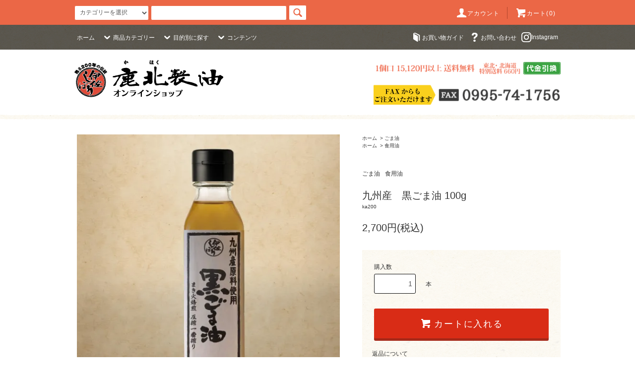

--- FILE ---
content_type: text/html; charset=EUC-JP
request_url: https://shop.kahokuseiyu.co.jp/?pid=99721917
body_size: 14628
content:
<!DOCTYPE html PUBLIC "-//W3C//DTD XHTML 1.0 Transitional//EN" "http://www.w3.org/TR/xhtml1/DTD/xhtml1-transitional.dtd">
<html xmlns:og="http://ogp.me/ns#" xmlns:fb="http://www.facebook.com/2008/fbml" xmlns:mixi="http://mixi-platform.com/ns#" xmlns="http://www.w3.org/1999/xhtml" xml:lang="ja" lang="ja" dir="ltr">
<head>
<meta http-equiv="content-type" content="text/html; charset=euc-jp" />
<meta http-equiv="X-UA-Compatible" content="IE=edge,chrome=1" />
<title>九州産　黒ごま油 100g</title>
<meta name="Keywords" content="黒ごま油,ごま油,農薬化学肥料不使用，九州産，日本初" />
<meta name="Description" content="契約栽培にて栽培した九州産黒ごまを薪を焚いて釜煎りし小型圧搾一番搾り。精製は手漉き和紙でろ過するだけで、添加物や化学薬品等は一切使用していません。" />
<meta name="Author" content="鹿北製油" />
<meta name="Copyright" content="鹿北製油" />
<meta http-equiv="content-style-type" content="text/css" />
<meta http-equiv="content-script-type" content="text/javascript" />
<link rel="stylesheet" href="https://shop.kahokuseiyu.co.jp/css/framework/colormekit.css" type="text/css" />
<link rel="stylesheet" href="https://shop.kahokuseiyu.co.jp/css/framework/colormekit-responsive.css" type="text/css" />
<link rel="stylesheet" href="https://img07.shop-pro.jp/PA01348/638/css/2/index.css?cmsp_timestamp=20251031161020" type="text/css" />
<link rel="stylesheet" href="https://img07.shop-pro.jp/PA01348/638/css/2/product.css?cmsp_timestamp=20251031161020" type="text/css" />

<link rel="alternate" type="application/rss+xml" title="rss" href="https://shop.kahokuseiyu.co.jp/?mode=rss" />
<link rel="alternate" media="handheld" type="text/html" href="https://shop.kahokuseiyu.co.jp/?prid=99721917" />
<link rel="shortcut icon" href="https://img07.shop-pro.jp/PA01348/638/favicon.ico?cmsp_timestamp=20251209134559" />
<script type="text/javascript" src="//ajax.googleapis.com/ajax/libs/jquery/1.11.0/jquery.min.js" ></script>
<meta property="og:title" content="九州産　黒ごま油 100g" />
<meta property="og:description" content="契約栽培にて栽培した九州産黒ごまを薪を焚いて釜煎りし小型圧搾一番搾り。精製は手漉き和紙でろ過するだけで、添加物や化学薬品等は一切使用していません。" />
<meta property="og:url" content="https://shop.kahokuseiyu.co.jp?pid=99721917" />
<meta property="og:site_name" content="鹿北製油オンラインショップ" />
<meta property="og:image" content="https://img07.shop-pro.jp/PA01348/638/product/99721917.jpg?cmsp_timestamp=20250709151457"/>
<meta property="og:type" content="product" />
<meta property="product:price:amount" content="2700" />
<meta property="product:price:currency" content="JPY" />
<meta property="product:product_link" content="https://shop.kahokuseiyu.co.jp?pid=99721917" />
<link rel="apple-touch-icon" href="https://img21.shop-pro.jp/PA01348/638/etc/touch-icon-iphone.png?cmsp_timestamp=20160308154537">

<!-- Global site tag (gtag.js) - Google Analytics -->
<script async src="https://www.googletagmanager.com/gtag/js?id=G-322PFF3SRH"></script>
<script>
  window.dataLayer = window.dataLayer || [];
  function gtag(){dataLayer.push(arguments);}
  gtag('js', new Date());

  gtag('config', 'G-322PFF3SRH');
</script>
<script>
  var Colorme = {"page":"product","shop":{"account_id":"PA01348638","title":"\u9e7f\u5317\u88fd\u6cb9\u30aa\u30f3\u30e9\u30a4\u30f3\u30b7\u30e7\u30c3\u30d7"},"basket":{"total_price":0,"items":[]},"customer":{"id":null},"inventory_control":"none","product":{"shop_uid":"PA01348638","id":99721917,"name":"\u4e5d\u5dde\u7523\u3000\u9ed2\u3054\u307e\u6cb9 100g","model_number":"ka200","stock_num":null,"sales_price":2700,"sales_price_including_tax":2700,"variants":[],"category":{"id_big":2098231,"id_small":0},"groups":[{"id":1354673}],"members_price":2700,"members_price_including_tax":2700}};

  (function() {
    function insertScriptTags() {
      var scriptTagDetails = [];
      var entry = document.getElementsByTagName('script')[0];

      scriptTagDetails.forEach(function(tagDetail) {
        var script = document.createElement('script');

        script.type = 'text/javascript';
        script.src = tagDetail.src;
        script.async = true;

        if( tagDetail.integrity ) {
          script.integrity = tagDetail.integrity;
          script.setAttribute('crossorigin', 'anonymous');
        }

        entry.parentNode.insertBefore(script, entry);
      })
    }

    window.addEventListener('load', insertScriptTags, false);
  })();
</script>
<script async src="https://zen.one/analytics.js"></script>
</head>
<body>
<meta name="colorme-acc-payload" content="?st=1&pt=10029&ut=99721917&at=PA01348638&v=20260103190332&re=&cn=992dc1673956ff3dafb029cf22b47a2f" width="1" height="1" alt="" /><script>!function(){"use strict";Array.prototype.slice.call(document.getElementsByTagName("script")).filter((function(t){return t.src&&t.src.match(new RegExp("dist/acc-track.js$"))})).forEach((function(t){return document.body.removeChild(t)})),function t(c){var r=arguments.length>1&&void 0!==arguments[1]?arguments[1]:0;if(!(r>=c.length)){var e=document.createElement("script");e.onerror=function(){return t(c,r+1)},e.src="https://"+c[r]+"/dist/acc-track.js?rev=3",document.body.appendChild(e)}}(["acclog001.shop-pro.jp","acclog002.shop-pro.jp"])}();</script><script src="https://img.shop-pro.jp/tmpl_js/76/jquery.tile.js"></script>
<script src="https://img.shop-pro.jp/tmpl_js/76/jquery.skOuterClick.js"></script>
<script src="https://img.shop-pro.jp/tmpl_js/76/smoothscroll.js"></script>
<script src="https://img.shop-pro.jp/tmpl_js/76/utility.index.js"></script>

<div id="wrapper">
  <div id="header">
    <div class="header_top">
      <div class="header_top_inner container">
        <form action="https://shop.kahokuseiyu.co.jp/" method="GET" class="search_form visible-desktop">
          <input type="hidden" name="mode" value="srh" />
          <select name="cid" class="search_select">
            <option value="">カテゴリーを選択</option>
                          <option value="2098232,0">なたね油</option>
                          <option value="2098231,0">ごま油</option>
                          <option value="2098227,0">ごま製品</option>
                          <option value="2098233,0">えごま油　えごま油カプセル</option>
                          <option value="2098224,0">国産かやの実油</option>
                          <option value="2098244,0">椿油【九州産】　</option>
                          <option value="2098250,0">亜麻仁油　</option>
                          <option value="2952194,0">セット商品</option>
                          <option value="2098226,0">アーモンド（オイル・商品）</option>
                          <option value="2098248,0">洗双糖 ･ 醤油 ・ 塩</option>
                          <option value="2098249,0">米　</option>
                          <option value="2148078,0">園芸　肥料</option>
                          <option value="2186326,0">オリジナルグッズ</option>
                          <option value="2098254,0">本　CD　DVD</option>
                      </select>
          <input type="text" name="keyword" class="search_box" />
          <button class="btn_search btn btn-xs"><i class="icon-lg-m icon-search"></i></button>
        </form>
        <ul class="header_nav_headline inline visible-desktop">
          <li>
            <a href="https://shop.kahokuseiyu.co.jp/?mode=myaccount"><i class="icon-lg-w icon-user"></i>アカウント</a>
          </li>
                    <li class="headline_viewcart">
            <a href="https://shop.kahokuseiyu.co.jp/cart/proxy/basket?shop_id=PA01348638&shop_domain=shop.kahokuseiyu.co.jp"><i class="icon-lg-w icon-cart"></i>カート(0)</span></a>
          </li>
        </ul>
        <div class="header_nav_phone hidden-desktop">
          <span class="nav_btn_phone"><i class="icon-lg-w icon-list"></i>メニュー</span>
          <div class="header_nav_lst_phone">
            <ul class="unstyled">
              <li>
                <a href="https://shop.kahokuseiyu.co.jp/">ホーム</a>
              </li>
              <li>
                <a href="https://shop.kahokuseiyu.co.jp/cart/proxy/basket?shop_id=PA01348638&shop_domain=shop.kahokuseiyu.co.jp">カートを見る</a>
              </li>
              <li>
                <a href="https://shop.kahokuseiyu.co.jp/?mode=myaccount">アカウント</a>
              </li>
                                          <li>
                <a href="https://shop.kahokuseiyu.co.jp/?mode=sk">お買い物ガイド</a>
              </li>
              <li>
                <a href="https://kahoku.shop-pro.jp/customer/inquiries/new">お問い合わせ</a>
              </li>
              <li>
                <a href="https://instagram.com/kahoku_seiyu" target="_blank">Instagram</a>
              </li>
            </ul>
          </div>
        </div>
      </div>
    </div>
    <div class="header_mid hidden-phone">
      <div class="header_mid_inner container">
        <div class="header_nav_global">
          <ul class="header_nav_global_left inline">
            <li><a href="https://shop.kahokuseiyu.co.jp/">ホーム</a></li>
            <li class="header_nav_global_left_category">
              <a href="javascript:void(0)"><i class="icon-lg-w icon-chevron_down"></i>商品カテゴリー</a>
              <div class="header_nav_global_box header_nav_global_box_catogory row">
                <p class="header_nav_global_box_heading col col-lg-3">CATEGORY SEARCH</p>
                <div class="header_nav_global_box_detail col col-lg-9 row">
                                                                                    
                                            <ul class="row header_nav_global_box_lists col col-lg-4 col-md-4 col-sm-6 col-xs-12 unstyled">
                                        <li>
                      <a href="https://shop.kahokuseiyu.co.jp/?mode=cate&cbid=2098232&csid=0">
                        なたね油
                      </a>
                    </li>
                                                                                                  <li>
                      <a href="https://shop.kahokuseiyu.co.jp/?mode=cate&cbid=2098231&csid=0">
                        ごま油
                      </a>
                    </li>
                                                                                                  <li>
                      <a href="https://shop.kahokuseiyu.co.jp/?mode=cate&cbid=2098227&csid=0">
                        ごま製品
                      </a>
                    </li>
                                                                                                  <li>
                      <a href="https://shop.kahokuseiyu.co.jp/?mode=cate&cbid=2098233&csid=0">
                        えごま油　えごま油カプセル
                      </a>
                    </li>
                                                                                                  <li>
                      <a href="https://shop.kahokuseiyu.co.jp/?mode=cate&cbid=2098224&csid=0">
                        国産かやの実油
                      </a>
                    </li>
                                          </ul>
                      <ul class="row header_nav_global_box_lists col col-lg-4 col-md-4 col-sm-6 col-xs-12 unstyled">
                                                                                                  <li>
                      <a href="https://shop.kahokuseiyu.co.jp/?mode=cate&cbid=2098244&csid=0">
                        椿油【九州産】　
                      </a>
                    </li>
                                                                                                  <li>
                      <a href="https://shop.kahokuseiyu.co.jp/?mode=cate&cbid=2098250&csid=0">
                        亜麻仁油　
                      </a>
                    </li>
                                                                                                  <li>
                      <a href="https://shop.kahokuseiyu.co.jp/?mode=cate&cbid=2952194&csid=0">
                        セット商品
                      </a>
                    </li>
                                                                                                  <li>
                      <a href="https://shop.kahokuseiyu.co.jp/?mode=cate&cbid=2098226&csid=0">
                        アーモンド（オイル・商品）
                      </a>
                    </li>
                                                                                                  <li>
                      <a href="https://shop.kahokuseiyu.co.jp/?mode=cate&cbid=2098248&csid=0">
                        洗双糖 ･ 醤油 ・ 塩
                      </a>
                    </li>
                                          </ul>
                      <ul class="row header_nav_global_box_lists col col-lg-4 col-md-4 col-sm-6 col-xs-12 unstyled">
                                                                                                  <li>
                      <a href="https://shop.kahokuseiyu.co.jp/?mode=cate&cbid=2098249&csid=0">
                        米　
                      </a>
                    </li>
                                                                                                  <li>
                      <a href="https://shop.kahokuseiyu.co.jp/?mode=cate&cbid=2148078&csid=0">
                        園芸　肥料
                      </a>
                    </li>
                                                                                                  <li>
                      <a href="https://shop.kahokuseiyu.co.jp/?mode=cate&cbid=2186326&csid=0">
                        オリジナルグッズ
                      </a>
                    </li>
                                                                                                  <li>
                      <a href="https://shop.kahokuseiyu.co.jp/?mode=cate&cbid=2098254&csid=0">
                        本　CD　DVD
                      </a>
                    </li>
                                                              </ul>
                                                      </div>
              </div>
            </li>
                                          <li class="header_nav_global_left_group">
                  <a href="javascript:void(0)"><i class="icon-lg-w icon-chevron_down"></i>目的別に探す</a>
                  <div class="header_nav_global_box header_nav_global_box_group row">
                    <p class="header_nav_global_box_heading col col-lg-3">GROUP SEARCH</p>
                    <div class="header_nav_global_box_detail col col-lg-9 row">
                                                                                    <ul class="row header_nav_global_box_lists col col-lg-4 col-md-4 col-sm-6 col-xs-12 unstyled">
                            <li>
                <a href="https://shop.kahokuseiyu.co.jp/?mode=grp&gid=1354673">
                  食用油
                </a>
              </li>
                                                                    <li>
                <a href="https://shop.kahokuseiyu.co.jp/?mode=grp&gid=1682833">
                  ごま製品
                </a>
              </li>
                                                  </ul>
                    </div>
                  </div>
                </li>
                                                    <li class="header_nav_global_left_contents">
                <a href="javascript:void(0)"><i class="icon-lg-w icon-chevron_down"></i>コンテンツ</a>
                <div class="header_nav_global_box header_nav_global_box_contents row">
                  <p class="header_nav_global_box_heading col col-lg-3">CONTENTS</p>
                  <div class="header_nav_global_box_detail col col-lg-9 row">
                                          <ul class="col col-lg-12 row unstyled">                        <li>
                          <a href="https://shop.kahokuseiyu.co.jp/?mode=f2">
                            自然の恵みをそのままに　　　　　　　　～お届けするその一品について～
                          </a>
                        </li>
                                                                                        <li>
                          <a href="https://shop.kahokuseiyu.co.jp/?mode=f4">
                            配送料について
                          </a>
                        </li>
                      </ul>                                      </div>
                </div>
              </li>
                      </ul>
          <ul class="header_nav_global_right inline">
                        <li class="visible-desktop"><a href="https://shop.kahokuseiyu.co.jp/?mode=sk"><i class="icon-lg-w icon-book"></i>お買い物ガイド</a></li>
            <li class="visible-desktop"><a href="https://kahoku.shop-pro.jp/customer/inquiries/new"><i class="icon-lg-w icon-help"></i>お問い合わせ</a></li>
            <li class="visible-desktop"><a href="https://instagram.com/kahoku_seiyu" target="_blank"><i class="icon-instagram"></i>Instagram</a></li>
                                                            <!-- <ul class="header_nav_global_social inline">
                  <li><a href=""><i class="icon-lg-b icon-c_twitter"></i></a></li>
                  <li><a href=""><i class="icon-lg-b icon-c_facebook"></i></a></li>
                  <li><a href=""><i class="icon-lg-b icon-c_google"></i></a></li>
                  <li><a href=""><i class="icon-lg-b icon-c_pinterest"></i></a></li>
                </ul> -->
                      </ul>
        </div>
      </div>
    </div>
    <div class="header_btm container clearfix">
              <h1 class="header_logo"><a href="https://shop.kahokuseiyu.co.jp/"><img src="https://img07.shop-pro.jp/PA01348/638/PA01348638.png?cmsp_timestamp=20251209134559" alt="鹿北製油オンラインショップ" /></a></h1>
      


                                    <div class="header_lead">
            <div class="add-bottom"><img src="https://img07.shop-pro.jp/PA01348/638/etc_base64/ZGVsaXZlcnktMTUxMjA.gif?cmsp_timestamp=20251031160656" alt="1個口15,120円以上のご注文は配送料無料" width="300" height="25" /><img src="https://img21.shop-pro.jp/PA01348/638/etc/header-payments-02.png?cmsp_timestamp=20190314113552" alt="決済方法" width="75" height="25" /></div>
            <div><img src="https://img21.shop-pro.jp/PA01348/638/etc/header-tel-fax-03.png?cmsp_timestamp=20190314113945" alt="FAXからご注文いただけます" width="377" height="40" /></div>
          </div>
      


                                    <!-- <ul class="header_nav_global_social inline visible-phone">
            <li><a href=""><i class="icon-lg-b icon-c_twitter"></i></a></li>
            <li><a href=""><i class="icon-lg-b icon-c_facebook"></i></a></li>
            <li><a href=""><i class="icon-lg-b icon-c_google"></i></a></li>
            <li><a href=""><i class="icon-lg-b icon-c_pinterest"></i></a></li>
          </ul> -->
      


          </div>
  </div>
  <div class="main row">
    <div id="contents" class="contents contents_detail col col-md-9 col-sm-12">
      <script src="https://img.shop-pro.jp/tmpl_js/76/utility.product.js"></script>

<div id="product" class="product">
      <form name="product_form" method="post" action="https://shop.kahokuseiyu.co.jp/cart/proxy/basket/items/add">
      <div class="product_area clearfix">
        <div class="product_area_left col col-md-7 col-sm-12">
          
          <div class="container-section product_img col col-md-12 col-lg-12">
            <div class="product_img_main">
                              <img src="https://img07.shop-pro.jp/PA01348/638/product/99721917.jpg?cmsp_timestamp=20250709151457" class="product_img_main_img" alt="" />
                          </div>
                          <div class="product_img_thumb">
                <ul class="row">
                                      <li class="col col-lg-2">
                      <img src="https://img07.shop-pro.jp/PA01348/638/product/99721917.jpg?cmsp_timestamp=20250709151457" class="product_img_thumb_img" />
                    </li>
                                                                              <li class="col col-lg-2">
                        <img src="https://img07.shop-pro.jp/PA01348/638/product/99721917_o1.jpg?cmsp_timestamp=20241129081251" class="product_img_thumb_img" />
                      </li>
                                                                                                                                                                                                                                                                                                                                                                                                                                                                                                                                                                                                                                                                                                                                                                                                                                                                                                                                                                                                                                                                                                                                                                                                                                                                                                                                                                                                                                                                                                                                                                                                                                                                                                                                                                                                                                                                                                                                                      </ul>
              </div>
                      </div>
          
          
                      <div class="together_product hidden-phone">
              <h2 class="together_product_heading heading">一緒に購入されている商品</h2>
              <ul class="together_product_lists row unstyled">
                                  <li class="together_product_list col col-lg-4">
                    <a href="?pid=99722042">
                                              <img src="https://img07.shop-pro.jp/PA01348/638/product/99722042_th.jpg?cmsp_timestamp=20250709151416" alt="国産（鹿児島産）白ごま油 100g" class="together_product_list_img show item_img" />
                                          </a>
                    <a href="?pid=99722042">
                      <span class="item_name show">国産（鹿児島産）白ごま油 100g</span>
                    </a>
                    <span class="item_price show">2,700円(税込)</span>
                  </li>
                                  <li class="together_product_list col col-lg-4">
                    <a href="?pid=99722029">
                                              <img src="https://img07.shop-pro.jp/PA01348/638/product/99722029_th.jpg?cmsp_timestamp=20240919171911" alt="国産　すりごま 白 30g" class="together_product_list_img show item_img" />
                                          </a>
                    <a href="?pid=99722029">
                      <span class="item_name show">国産　すりごま 白 30g</span>
                    </a>
                    <span class="item_price show">540円(税込)</span>
                  </li>
                                  <li class="together_product_list col col-lg-4">
                    <a href="?pid=99722017">
                                              <img src="https://img07.shop-pro.jp/PA01348/638/product/99722017_th.jpg?cmsp_timestamp=20240919171933" alt="洗双糖 400g" class="together_product_list_img show item_img" />
                                          </a>
                    <a href="?pid=99722017">
                      <span class="item_name show">洗双糖 400g</span>
                    </a>
                    <span class="item_price show">378円(税込)</span>
                  </li>
                              </ul>
            </div>
                    
        </div>
        <div class="product_area_right col col-md-5 col-sm-12">
          
          <ul class="pankuzu_lists inline container">
            <li class="pankuzu_list"><a href="https://shop.kahokuseiyu.co.jp/">ホーム</a></li>
                          <li class="pankuzu_list">&nbsp;&gt;&nbsp;<a href="?mode=cate&cbid=2098231&csid=0">ごま油</a></li>
                                  </ul>
                      <ul class="pankuzu_lists inline container">
              <li class="pankuzu_list"><a href="https://shop.kahokuseiyu.co.jp/">ホーム</a></li>
                                                              <li class="pankuzu_list">&nbsp;&gt;&nbsp;<a href="https://shop.kahokuseiyu.co.jp/?mode=grp&gid=1354673">食用油</a></li>
                          </ul>
                    

          <div id="product_detail_area" class="product_detail_area">
            
            <ul class="inline unstyled product_belong_lists">
                              <li class="product_belong_list">
                  <a href="?mode=cate&cbid=2098231&csid=0" class="product_belong_list_link">ごま油</a>
                </li>
                                                                                  <li class="product_belong_list">
                      <a href="https://shop.kahokuseiyu.co.jp/?mode=grp&gid=1354673" class="product_belong_list_link">食用油</a>
                    </li>
                                                            </ul>
            

            
            <h2 class="product_name">九州産　黒ごま油 100g</h2>
            

            
                          <p class="product_model">ka200</p>
                        

            
            <p class="product_price_area">
                              <span class="product_price">2,700円(税込)</span>
                          </p>
                                                
          </div>

          <div class="product_cart_area">
            
                        
                   
            <div class="product_cart_order row">
                              <div class="col col-lg-12 clearfix">
                  <div class="product_cart_select_name">購入数</div>
                  <input type="text" name="product_num" value="1" class="product_cart_init_num" />
                  <ul class="product_cart_init">
                    <li><a href="javascript:f_change_num2(document.product_form.product_num,'1',1,null);"></a></li>
                    <li><a href="javascript:f_change_num2(document.product_form.product_num,'0',1,null);"></a></li>
                  </ul>
                  <div class="product_cart_unit">本</div>
                </div>
                <div class="col col-lg-12">
                  <span class="disable_cartin">
                    <button class="btn btn-block btn-addcart" type="submit">
                      <i class="icon-lg-w icon-cart"></i><span>カートに入れる</span>
                    </button>
                  </span>
                                  </div>
                            <p class="stock_error hide"></p>
            </div>
           
						
            <ul class="product_related_lists unstyled">
                            <li class="product_related_list"><a href="https://shop.kahokuseiyu.co.jp/?mode=sk#cancel">返品について</a></li>
              <li class="product_related_list"><a href="https://shop.kahokuseiyu.co.jp/?mode=sk#info">特定商取引法に基づく表記</a></li>
            </ul>
          </div>

          
          <ul class="product_social_lists unstyled">
            <li>
              <div class="line-it-button" data-lang="ja" data-type="share-a" data-ver="3"
                         data-color="default" data-size="small" data-count="false" style="display: none;"></div>
                       <script src="https://www.line-website.com/social-plugins/js/thirdparty/loader.min.js" async="async" defer="defer"></script>
              
              <a href="https://twitter.com/share" class="twitter-share-button" data-url="https://shop.kahokuseiyu.co.jp/?pid=99721917" data-text="" data-lang="ja" >ツイート</a>
<script charset="utf-8">!function(d,s,id){var js,fjs=d.getElementsByTagName(s)[0],p=/^http:/.test(d.location)?'http':'https';if(!d.getElementById(id)){js=d.createElement(s);js.id=id;js.src=p+'://platform.twitter.com/widgets.js';fjs.parentNode.insertBefore(js,fjs);}}(document, 'script', 'twitter-wjs');</script>
            </li>
          </ul>
          

          
                    <ul class="product_related_lists unstyled">
            <li class="product_related_list">
              <a href="mailto:?subject=%E3%80%90%E9%B9%BF%E5%8C%97%E8%A3%BD%E6%B2%B9%E3%82%AA%E3%83%B3%E3%83%A9%E3%82%A4%E3%83%B3%E3%82%B7%E3%83%A7%E3%83%83%E3%83%97%E3%80%91%E3%81%AE%E3%80%8C%E4%B9%9D%E5%B7%9E%E7%94%A3%E3%80%80%E9%BB%92%E3%81%94%E3%81%BE%E6%B2%B9%20100g%E3%80%8D%E3%81%8C%E3%81%8A%E3%81%99%E3%81%99%E3%82%81%E3%81%A7%E3%81%99%EF%BC%81&body=%0D%0A%0D%0A%E2%96%A0%E5%95%86%E5%93%81%E3%80%8C%E4%B9%9D%E5%B7%9E%E7%94%A3%E3%80%80%E9%BB%92%E3%81%94%E3%81%BE%E6%B2%B9%20100g%E3%80%8D%E3%81%AEURL%0D%0Ahttps%3A%2F%2Fshop.kahokuseiyu.co.jp%2F%3Fpid%3D99721917%0D%0A%0D%0A%E2%96%A0%E3%82%B7%E3%83%A7%E3%83%83%E3%83%97%E3%81%AEURL%0Ahttps%3A%2F%2Fshop.kahokuseiyu.co.jp%2F"><i class="icon-lg-m icon-chevron_right"></i>この商品を友達に教える</a>
            </li>
            <li class="product_related_list">
              <a href="https://kahoku.shop-pro.jp/customer/products/99721917/inquiries/new"><i class="icon-lg-m icon-chevron_right"></i>この商品について問い合わせる</a>
            </li>
            <li class="product_related_list">
              <a href="https://shop.kahokuseiyu.co.jp/?mode=cate&cbid=2098231&csid=0"><i class="icon-lg-m icon-chevron_right"></i>買い物を続ける</a>
            </li>
          </ul>
          

        </div>
      </div>
      <div class="row">



                                                                          <ul class="product_tabs row">
            <li id="product_panel_explain" class="product_tab active col col-lg-6">
              <a href="#">商品説明</a>
            </li>
            <li id="product_panel_image" class="product_tab col col-lg-6">
              <a href="#">イメージ</a>
            </li>
                      </ul>
          <div class="product_panels">
              <div class="product_panel_explain product_panel active">
                
                                  <div class="product_explain">
                    </span><p>契約栽培にて栽培した栽培期間中農薬不使用の九州産黒ごまを、薪を焚いてやさしく釜煎りし古式圧搾一番搾り。精製は手漉き和紙でろ過するだけで、添加物や化学薬品等は一切使用していません。<p>クセが少なく、ごま油が苦手な方にもおすすめ。和洋問わず幅広く素材の味を引き立てます。加熱調理だけではなく、汁物に入れるなどして生で食べても良さが生きます。<br>ごまの中でも、黒ごまが一番健康に良いと言われています。<br><p><span style="color:#FF6633"><p><span style="color:#FF0000">※薬品を一切使用していない為、ごまの沈殿物がございますが、ごまの成分ですので良く振ってお使いください。また揚げ物の際には泡がでます。</span></p>
                  </div>
                                
              </div>
              <div class="product_panel_image product_panel">
                
                                  <div class="product_img_sub">
                    <ul class="row">
                                              <li class="col col-lg-12">
                          <img src="https://img07.shop-pro.jp/PA01348/638/product/99721917.jpg?cmsp_timestamp=20250709151457" class="product_img_sub_img" />
                        </li>
                                                                                              <li class="col col-lg-12">
                            <img src="https://img07.shop-pro.jp/PA01348/638/product/99721917_o1.jpg?cmsp_timestamp=20241129081251" class="product_img_sub_img" />
                          </li>
                                                                                                                                                                                                                                                                                                                                                                                                                                                                                                                                                                                                                                                                                                                                                                                                                                                                                                                                                                                                                                                                                                                                                                                                                                                                                                                                                                                                                                                                                                                                                                                                                                                                                                                                                                                                                                                                                                                                                                                                                                                                                                                                                                                                                                                                                                                                                                  </ul>
                    <div class="container">
                      <a href="#product_detail_area" class="btn btn-lg btn-addcart btn_pis_width">
                        <i class="icon-lg-w icon-cart"></i><span>この商品を購入する</span>
                      </a>
                    </div>
                  </div>
                                
              </div>
                        </div>
                


        
                  <div class="together_product visible-phone">
            <h2 class="together_product_heading heading">一緒に購入されている商品</h2>
            <ul class="together_product_lists row unstyled">
                              <li class="together_product_list col col-lg-4">
                  <a href="?pid=99722042">
                                          <img src="https://img07.shop-pro.jp/PA01348/638/product/99722042_th.jpg?cmsp_timestamp=20250709151416" alt="国産（鹿児島産）白ごま油 100g" class="together_product_list_img show item_img" />
                                      </a>
                  <a href="?pid=99722042">
                    <span class="item_name show">国産（鹿児島産）白ごま油 100g</span>
                  </a>
                  <span class="item_price show">2,700円(税込)</span>
                </li>
                              <li class="together_product_list col col-lg-4">
                  <a href="?pid=99722029">
                                          <img src="https://img07.shop-pro.jp/PA01348/638/product/99722029_th.jpg?cmsp_timestamp=20240919171911" alt="国産　すりごま 白 30g" class="together_product_list_img show item_img" />
                                      </a>
                  <a href="?pid=99722029">
                    <span class="item_name show">国産　すりごま 白 30g</span>
                  </a>
                  <span class="item_price show">540円(税込)</span>
                </li>
                              <li class="together_product_list col col-lg-4">
                  <a href="?pid=99722017">
                                          <img src="https://img07.shop-pro.jp/PA01348/638/product/99722017_th.jpg?cmsp_timestamp=20240919171933" alt="洗双糖 400g" class="together_product_list_img show item_img" />
                                      </a>
                  <a href="?pid=99722017">
                    <span class="item_name show">洗双糖 400g</span>
                  </a>
                  <span class="item_price show">378円(税込)</span>
                </li>
                          </ul>
          </div>
                

      </div>
      <input type="hidden" name="user_hash" value="125ebbd0c98f6218ed970c188e1c8328"><input type="hidden" name="members_hash" value="125ebbd0c98f6218ed970c188e1c8328"><input type="hidden" name="shop_id" value="PA01348638"><input type="hidden" name="product_id" value="99721917"><input type="hidden" name="members_id" value=""><input type="hidden" name="back_url" value="https://shop.kahokuseiyu.co.jp/?pid=99721917"><input type="hidden" name="reference_token" value="343856b12f9e41e5aab9d5524d0187b0"><input type="hidden" name="shop_domain" value="shop.kahokuseiyu.co.jp">
    </form>
  </div>


<script type="text/javascript">
  ga('require', 'linker');
  ga('linker:autoLink', ['shop-pro.jp'], false, true);
</script>    </div>
    <div id="side" class="side col col-md-3 col-sm-12 hidden-phone">
          </div>
    <div id="side" class="side col col-lg-3 col-sm-12 visible-phone">
      
                        <div class="side_category">
            <h3 class="heading side_category_heading">商品カテゴリー</h3>
            <ul class="lists side_category_lists unstyled">
                              <li class="list side_category_list">
                  <a href="https://shop.kahokuseiyu.co.jp/?mode=cate&cbid=2098232&csid=0" class="list_link show">
                    <span class="list_icon_arrow icon-lg-m icon-chevron_right"></span>
                    <span class="list_link_name">なたね油</span>
                  </a>
                                  </li>
                              <li class="list side_category_list">
                  <a href="https://shop.kahokuseiyu.co.jp/?mode=cate&cbid=2098231&csid=0" class="list_link show">
                    <span class="list_icon_arrow icon-lg-m icon-chevron_right"></span>
                    <span class="list_link_name">ごま油</span>
                  </a>
                                  </li>
                              <li class="list side_category_list">
                  <a href="https://shop.kahokuseiyu.co.jp/?mode=cate&cbid=2098227&csid=0" class="list_link show">
                    <span class="list_icon_arrow icon-lg-m icon-chevron_right"></span>
                    <span class="list_link_name">ごま製品</span>
                  </a>
                                  </li>
                              <li class="list side_category_list">
                  <a href="https://shop.kahokuseiyu.co.jp/?mode=cate&cbid=2098233&csid=0" class="list_link show">
                    <span class="list_icon_arrow icon-lg-m icon-chevron_right"></span>
                    <span class="list_link_name">えごま油　えごま油カプセル</span>
                  </a>
                                  </li>
                              <li class="list side_category_list">
                  <a href="https://shop.kahokuseiyu.co.jp/?mode=cate&cbid=2098224&csid=0" class="list_link show">
                    <span class="list_icon_arrow icon-lg-m icon-chevron_right"></span>
                    <span class="list_link_name">国産かやの実油</span>
                  </a>
                                  </li>
                              <li class="list side_category_list">
                  <a href="https://shop.kahokuseiyu.co.jp/?mode=cate&cbid=2098244&csid=0" class="list_link show">
                    <span class="list_icon_arrow icon-lg-m icon-chevron_right"></span>
                    <span class="list_link_name">椿油【九州産】　</span>
                  </a>
                                  </li>
                              <li class="list side_category_list">
                  <a href="https://shop.kahokuseiyu.co.jp/?mode=cate&cbid=2098250&csid=0" class="list_link show">
                    <span class="list_icon_arrow icon-lg-m icon-chevron_right"></span>
                    <span class="list_link_name">亜麻仁油　</span>
                  </a>
                                  </li>
                              <li class="list side_category_list">
                  <a href="https://shop.kahokuseiyu.co.jp/?mode=cate&cbid=2952194&csid=0" class="list_link show">
                    <span class="list_icon_arrow icon-lg-m icon-chevron_right"></span>
                    <span class="list_link_name">セット商品</span>
                  </a>
                                  </li>
                              <li class="list side_category_list">
                  <a href="https://shop.kahokuseiyu.co.jp/?mode=cate&cbid=2098226&csid=0" class="list_link show">
                    <span class="list_icon_arrow icon-lg-m icon-chevron_right"></span>
                    <span class="list_link_name">アーモンド（オイル・商品）</span>
                  </a>
                                  </li>
                              <li class="list side_category_list">
                  <a href="https://shop.kahokuseiyu.co.jp/?mode=cate&cbid=2098248&csid=0" class="list_link show">
                    <span class="list_icon_arrow icon-lg-m icon-chevron_right"></span>
                    <span class="list_link_name">洗双糖 ･ 醤油 ・ 塩</span>
                  </a>
                                  </li>
                              <li class="list side_category_list">
                  <a href="https://shop.kahokuseiyu.co.jp/?mode=cate&cbid=2098249&csid=0" class="list_link show">
                    <span class="list_icon_arrow icon-lg-m icon-chevron_right"></span>
                    <span class="list_link_name">米　</span>
                  </a>
                                  </li>
                              <li class="list side_category_list">
                  <a href="https://shop.kahokuseiyu.co.jp/?mode=cate&cbid=2148078&csid=0" class="list_link show">
                    <span class="list_icon_arrow icon-lg-m icon-chevron_right"></span>
                    <span class="list_link_name">園芸　肥料</span>
                  </a>
                                  </li>
                              <li class="list side_category_list">
                  <a href="https://shop.kahokuseiyu.co.jp/?mode=cate&cbid=2186326&csid=0" class="list_link show">
                    <span class="list_icon_arrow icon-lg-m icon-chevron_right"></span>
                    <span class="list_link_name">オリジナルグッズ</span>
                  </a>
                                  </li>
                              <li class="list side_category_list">
                  <a href="https://shop.kahokuseiyu.co.jp/?mode=cate&cbid=2098254&csid=0" class="list_link show">
                    <span class="list_icon_arrow icon-lg-m icon-chevron_right"></span>
                    <span class="list_link_name">本　CD　DVD</span>
                  </a>
                                  </li>
                          </ul>
          </div>
                                                                                                                                                                                                          
      
                        <div class="side_group">
            <h3 class="side_group_heading heading">目的別に探す</h3>
            <ul class="side_group_lists lists unstyled">
                      <li class="side_group_list list">
                <a href="https://shop.kahokuseiyu.co.jp/?mode=grp&gid=1354673" class="list_link show">
                  <span class="list_icon_arrow icon-lg-m icon-chevron_right"></span>
                  <span class="list_link_name">食用油</span>
                </a>
              </li>
                                    <li class="side_group_list list">
                <a href="https://shop.kahokuseiyu.co.jp/?mode=grp&gid=1682833" class="list_link show">
                  <span class="list_icon_arrow icon-lg-m icon-chevron_right"></span>
                  <span class="list_link_name">ごま製品</span>
                </a>
              </li>
                    </ul>
          </div>
                    
      
                                    <div class="side_freepage">
              <h3 class="side_freepage_heading heading">コンテンツ</h3>
              <ul class="side_freepage_lists lists unstyled ">
                          <li class="side_freepage_list list">
                  <a href="https://shop.kahokuseiyu.co.jp/?mode=f2" class="list_link show">
                    自然の恵みをそのままに　　　　　　　　～お届けするその一品について～
                  </a>
                </li>
                                            <li class="side_freepage_list list">
                  <a href="https://shop.kahokuseiyu.co.jp/?mode=f4" class="list_link show">
                    配送料について
                  </a>
                </li>
                        </ul>
            </div>
                              
    </div>
  </div>
  <div id="footer" class="footer">
          
              <div class="footer_inner footer_seller">
          <h2 class="heading footer_heading footer_seller_heading">ランキング</h2>
          <div class="visible-phone">
            <ul class="footer_lists footer_seller_lists row unstyled">
                              <li class="col col-sm-4 footer_list footer_seller_list ">
                  <span class="rank_box rank_sp_box">
                    <span class="rank_number rank_sp_number"></span>
                  </span>
                  <a href="?pid=99721858">
                                          <img src="https://img07.shop-pro.jp/PA01348/638/product/99721858_th.jpg?cmsp_timestamp=20250709151630" alt="国産　えごま油　100g" class="footer_list_img footer_seller_list_img show item_img" />
                                      </a>
                  <a href="?pid=99721858">
                    <span class="item_name show">国産　えごま油　100g</span>
                  </a>
                                                                                <span class="item_price show">2,484円(税込)</span>
                                                      </li>
                              <li class="col col-sm-4 footer_list footer_seller_list ">
                  <span class="rank_box rank_sp_box">
                    <span class="rank_number rank_sp_number"></span>
                  </span>
                  <a href="?pid=99721917">
                                          <img src="https://img07.shop-pro.jp/PA01348/638/product/99721917_th.jpg?cmsp_timestamp=20250709151457" alt="九州産　黒ごま油 100g" class="footer_list_img footer_seller_list_img show item_img" />
                                      </a>
                  <a href="?pid=99721917">
                    <span class="item_name show">九州産　黒ごま油 100g</span>
                  </a>
                                                                                <span class="item_price show">2,700円(税込)</span>
                                                      </li>
                              <li class="col col-sm-4 footer_list footer_seller_list ">
                  <span class="rank_box rank_sp_box">
                    <span class="rank_number rank_sp_number"></span>
                  </span>
                  <a href="?pid=99721944">
                                          <img src="https://img07.shop-pro.jp/PA01348/638/product/99721944_th.jpg?cmsp_timestamp=20250806162427" alt="グルメ油　630g" class="footer_list_img footer_seller_list_img show item_img" />
                                      </a>
                  <a href="?pid=99721944">
                    <span class="item_name show">グルメ油　630g</span>
                  </a>
                                                                                <span class="item_price show">1,620円(税込)</span>
                                                      </li>
                              <li class="col col-sm-4 footer_list footer_seller_list hidden-phone">
                  <span class="rank_box rank_sp_box">
                    <span class="rank_number rank_sp_number"></span>
                  </span>
                  <a href="?pid=99721968">
                                          <img src="https://img07.shop-pro.jp/PA01348/638/product/99721968_th.jpg?cmsp_timestamp=20250723141414" alt="国産　黄金油(なたね油) 650g" class="footer_list_img footer_seller_list_img show item_img" />
                                      </a>
                  <a href="?pid=99721968">
                    <span class="item_name show">国産　黄金油(なたね油) 650g</span>
                  </a>
                                                                                <span class="item_price show">1,296円(税込)</span>
                                                      </li>
                              <li class="col col-sm-4 footer_list footer_seller_list hidden-phone">
                  <span class="rank_box rank_sp_box">
                    <span class="rank_number rank_sp_number"></span>
                  </span>
                  <a href="?pid=157585960">
                                          <img src="https://img07.shop-pro.jp/PA01348/638/product/157585960_th.jpg?cmsp_timestamp=20250709151311" alt="<img class='new_mark_img1' src='https://img.shop-pro.jp/img/new/icons30.gif' style='border:none;display:inline;margin:0px;padding:0px;width:auto;' />国産 亜麻仁油　100g" class="footer_list_img footer_seller_list_img show item_img" />
                                      </a>
                  <a href="?pid=157585960">
                    <span class="item_name show"><img class='new_mark_img1' src='https://img.shop-pro.jp/img/new/icons30.gif' style='border:none;display:inline;margin:0px;padding:0px;width:auto;' />国産 亜麻仁油　100g</span>
                  </a>
                                                                                <span class="item_price show">3,780円(税込)</span>
                                                      </li>
                              <li class="col col-sm-4 footer_list footer_seller_list hidden-phone">
                  <span class="rank_box rank_sp_box">
                    <span class="rank_number rank_sp_number"></span>
                  </span>
                  <a href="?pid=169983649">
                                          <img src="https://img07.shop-pro.jp/PA01348/638/product/169983649_th.jpg?cmsp_timestamp=20250805113743" alt="1ｹｰｽ（６本入） 国産黄金油(なたね油) 1,650g    " class="footer_list_img footer_seller_list_img show item_img" />
                                      </a>
                  <a href="?pid=169983649">
                    <span class="item_name show">1ｹｰｽ（６本入） 国産黄金油(なたね油) 1,650g    </span>
                  </a>
                                                                                <span class="item_price show">15,120円(税込)</span>
                                                      </li>
                              <li class="col col-sm-4 footer_list footer_seller_list hidden-phone">
                  <span class="rank_box rank_sp_box">
                    <span class="rank_number rank_sp_number"></span>
                  </span>
                  <a href="?pid=183266399">
                                          <img src="https://img07.shop-pro.jp/PA01348/638/product/183266399_th.jpg?cmsp_timestamp=20241025154442" alt="<img class='new_mark_img1' src='https://img.shop-pro.jp/img/new/icons53.gif' style='border:none;display:inline;margin:0px;padding:0px;width:auto;' />圧搾法一番搾り　黒ごま油 160ｇ" class="footer_list_img footer_seller_list_img show item_img" />
                                      </a>
                  <a href="?pid=183266399">
                    <span class="item_name show"><img class='new_mark_img1' src='https://img.shop-pro.jp/img/new/icons53.gif' style='border:none;display:inline;margin:0px;padding:0px;width:auto;' />圧搾法一番搾り　黒ごま油 160ｇ</span>
                  </a>
                                                                                <span class="item_price show">1,080円(税込)</span>
                                                      </li>
                              <li class="col col-sm-4 footer_list footer_seller_list hidden-phone">
                  <span class="rank_box rank_sp_box">
                    <span class="rank_number rank_sp_number"></span>
                  </span>
                  <a href="?pid=186226447">
                                          <img src="https://img07.shop-pro.jp/PA01348/638/product/186226447_th.jpg?cmsp_timestamp=20250805113849" alt="<img class='new_mark_img1' src='https://img.shop-pro.jp/img/new/icons2.gif' style='border:none;display:inline;margin:0px;padding:0px;width:auto;' />上なたね油 1,650g" class="footer_list_img footer_seller_list_img show item_img" />
                                      </a>
                  <a href="?pid=186226447">
                    <span class="item_name show"><img class='new_mark_img1' src='https://img.shop-pro.jp/img/new/icons2.gif' style='border:none;display:inline;margin:0px;padding:0px;width:auto;' />上なたね油 1,650g</span>
                  </a>
                                                                                <span class="item_price show">2,268円(税込)</span>
                                                      </li>
                              <li class="col col-sm-4 footer_list footer_seller_list hidden-phone">
                  <span class="rank_box rank_sp_box">
                    <span class="rank_number rank_sp_number"></span>
                  </span>
                  <a href="?pid=186248545">
                                          <img src="https://img07.shop-pro.jp/PA01348/638/product/186248545_th.jpg?cmsp_timestamp=20250424092943" alt="<img class='new_mark_img1' src='https://img.shop-pro.jp/img/new/icons1.gif' style='border:none;display:inline;margin:0px;padding:0px;width:auto;' />ごま油（白・黒）食べ比べセット　　　　　　　　　　　　※１回のご注文につき１セットまで" class="footer_list_img footer_seller_list_img show item_img" />
                                      </a>
                  <a href="?pid=186248545">
                    <span class="item_name show"><img class='new_mark_img1' src='https://img.shop-pro.jp/img/new/icons1.gif' style='border:none;display:inline;margin:0px;padding:0px;width:auto;' />ごま油（白・黒）食べ比べセット　　　　　　　　　　　　※１回のご注文につき１セットまで</span>
                  </a>
                                                                                <span class="item_price show">1,728円(税込)</span>
                                                      </li>
                              <li class="col col-sm-4 footer_list footer_seller_list hidden-phone">
                  <span class="rank_box rank_sp_box">
                    <span class="rank_number rank_sp_number"></span>
                  </span>
                  <a href="?pid=99721915">
                                          <img src="https://img07.shop-pro.jp/PA01348/638/product/99721915_th.jpg?cmsp_timestamp=20250805114005" alt="国産　黄金油(なたね油) 1,650g" class="footer_list_img footer_seller_list_img show item_img" />
                                      </a>
                  <a href="?pid=99721915">
                    <span class="item_name show">国産　黄金油(なたね油) 1,650g</span>
                  </a>
                                                                                <span class="item_price show">2,700円(税込)</span>
                                                      </li>
                              <li class="col col-sm-4 footer_list footer_seller_list hidden-phone">
                  <span class="rank_box rank_sp_box">
                    <span class="rank_number rank_sp_number"></span>
                  </span>
                  <a href="?pid=182253415">
                                          <img src="https://img07.shop-pro.jp/PA01348/638/product/182253415_th.jpg?cmsp_timestamp=20240920140957" alt="圧搾法一番搾り　白ごま油　100ｇ" class="footer_list_img footer_seller_list_img show item_img" />
                                      </a>
                  <a href="?pid=182253415">
                    <span class="item_name show">圧搾法一番搾り　白ごま油　100ｇ</span>
                  </a>
                                                                                <span class="item_price show">756円(税込)</span>
                                                      </li>
                              <li class="col col-sm-4 footer_list footer_seller_list hidden-phone">
                  <span class="rank_box rank_sp_box">
                    <span class="rank_number rank_sp_number"></span>
                  </span>
                  <a href="?pid=99721947">
                                          <img src="https://img07.shop-pro.jp/PA01348/638/product/99721947_th.jpg?cmsp_timestamp=20240920150453" alt=" オーストラリア産一番搾り　菜たね油650g（旧：菜たねサラダ畑）" class="footer_list_img footer_seller_list_img show item_img" />
                                      </a>
                  <a href="?pid=99721947">
                    <span class="item_name show"> オーストラリア産一番搾り　菜たね油650g（旧：菜たねサラダ畑）</span>
                  </a>
                                                                                <span class="item_price show">1,134円(税込)</span>
                                                      </li>
                              <li class="col col-sm-4 footer_list footer_seller_list hidden-phone">
                  <span class="rank_box rank_sp_box">
                    <span class="rank_number rank_sp_number"></span>
                  </span>
                  <a href="?pid=99722015">
                                          <img src="https://img07.shop-pro.jp/PA01348/638/product/99722015_th.jpg?cmsp_timestamp=20250108101703" alt="国産菜たね油　650g" class="footer_list_img footer_seller_list_img show item_img" />
                                      </a>
                  <a href="?pid=99722015">
                    <span class="item_name show">国産菜たね油　650g</span>
                  </a>
                                                                                <span class="item_price show">1,350円(税込)</span>
                                                      </li>
                              <li class="col col-sm-4 footer_list footer_seller_list hidden-phone">
                  <span class="rank_box rank_sp_box">
                    <span class="rank_number rank_sp_number"></span>
                  </span>
                  <a href="?pid=99722017">
                                          <img src="https://img07.shop-pro.jp/PA01348/638/product/99722017_th.jpg?cmsp_timestamp=20240919171933" alt="洗双糖 400g" class="footer_list_img footer_seller_list_img show item_img" />
                                      </a>
                  <a href="?pid=99722017">
                    <span class="item_name show">洗双糖 400g</span>
                  </a>
                                                                                <span class="item_price show">378円(税込)</span>
                                                      </li>
                              <li class="col col-sm-4 footer_list footer_seller_list hidden-phone">
                  <span class="rank_box rank_sp_box">
                    <span class="rank_number rank_sp_number"></span>
                  </span>
                  <a href="?pid=127107610">
                                          <img src="https://img07.shop-pro.jp/PA01348/638/product/127107610_th.jpg?cmsp_timestamp=20250718141248" alt="国産　ねりごま（黒）150g" class="footer_list_img footer_seller_list_img show item_img" />
                                      </a>
                  <a href="?pid=127107610">
                    <span class="item_name show">国産　ねりごま（黒）150g</span>
                  </a>
                                                                                <span class="item_price show">2,160円(税込)</span>
                                                      </li>
                              <li class="col col-sm-4 footer_list footer_seller_list hidden-phone">
                  <span class="rank_box rank_sp_box">
                    <span class="rank_number rank_sp_number"></span>
                  </span>
                  <a href="?pid=99721963">
                                          <img src="https://img07.shop-pro.jp/PA01348/638/product/99721963_th.jpg?cmsp_timestamp=20251203095611" alt="九州丸大豆しょうゆ　900ml" class="footer_list_img footer_seller_list_img show item_img" />
                                      </a>
                  <a href="?pid=99721963">
                    <span class="item_name show">九州丸大豆しょうゆ　900ml</span>
                  </a>
                                                                                <span class="item_price show">1,350円(税込)</span>
                                                      </li>
                              <li class="col col-sm-4 footer_list footer_seller_list hidden-phone">
                  <span class="rank_box rank_sp_box">
                    <span class="rank_number rank_sp_number"></span>
                  </span>
                  <a href="?pid=99722036">
                                          <img src="https://img07.shop-pro.jp/PA01348/638/product/99722036_th.jpg?cmsp_timestamp=20240920141151" alt="国産　洗いごま 白 50g" class="footer_list_img footer_seller_list_img show item_img" />
                                      </a>
                  <a href="?pid=99722036">
                    <span class="item_name show">国産　洗いごま 白 50g</span>
                  </a>
                                                                                <span class="item_price show">756円(税込)</span>
                                                      </li>
                              <li class="col col-sm-4 footer_list footer_seller_list hidden-phone">
                  <span class="rank_box rank_sp_box">
                    <span class="rank_number rank_sp_number"></span>
                  </span>
                  <a href="?pid=99721945">
                                          <img src="https://img07.shop-pro.jp/PA01348/638/product/99721945_th.jpg?cmsp_timestamp=20250805115400" alt="オーストラリア産一番搾り　菜たね油1650g（旧：菜たねサラダ畑）" class="footer_list_img footer_seller_list_img show item_img" />
                                      </a>
                  <a href="?pid=99721945">
                    <span class="item_name show">オーストラリア産一番搾り　菜たね油1650g（旧：菜たねサラダ畑）</span>
                  </a>
                                                                                <span class="item_price show">2,268円(税込)</span>
                                                      </li>
                              <li class="col col-sm-4 footer_list footer_seller_list hidden-phone">
                  <span class="rank_box rank_sp_box">
                    <span class="rank_number rank_sp_number"></span>
                  </span>
                  <a href="?pid=99722040">
                                          <img src="https://img07.shop-pro.jp/PA01348/638/product/99722040_th.jpg?cmsp_timestamp=20240920141129" alt="国産　洗いごま 黒 50g" class="footer_list_img footer_seller_list_img show item_img" />
                                      </a>
                  <a href="?pid=99722040">
                    <span class="item_name show">国産　洗いごま 黒 50g</span>
                  </a>
                                                                                <span class="item_price show">756円(税込)</span>
                                                      </li>
                              <li class="col col-sm-4 footer_list footer_seller_list hidden-phone">
                  <span class="rank_box rank_sp_box">
                    <span class="rank_number rank_sp_number"></span>
                  </span>
                  <a href="?pid=122468428">
                                          <img src="https://img07.shop-pro.jp/PA01348/638/product/122468428_th.jpg?cmsp_timestamp=20170916145351" alt="圧搾法一番搾り 国産なたね油粕(業務用)20kg【送料無料対象外】" class="footer_list_img footer_seller_list_img show item_img" />
                                      </a>
                  <a href="?pid=122468428">
                    <span class="item_name show">圧搾法一番搾り 国産なたね油粕(業務用)20kg【送料無料対象外】</span>
                  </a>
                                                                                <span class="item_price show">2,750円(税込)</span>
                                                      </li>
                              <li class="col col-sm-4 footer_list footer_seller_list hidden-phone">
                  <span class="rank_box rank_sp_box">
                    <span class="rank_number rank_sp_number"></span>
                  </span>
                  <a href="?pid=99722029">
                                          <img src="https://img07.shop-pro.jp/PA01348/638/product/99722029_th.jpg?cmsp_timestamp=20240919171911" alt="国産　すりごま 白 30g" class="footer_list_img footer_seller_list_img show item_img" />
                                      </a>
                  <a href="?pid=99722029">
                    <span class="item_name show">国産　すりごま 白 30g</span>
                  </a>
                                                                                <span class="item_price show">540円(税込)</span>
                                                      </li>
                              <li class="col col-sm-4 footer_list footer_seller_list hidden-phone">
                  <span class="rank_box rank_sp_box">
                    <span class="rank_number rank_sp_number"></span>
                  </span>
                  <a href="?pid=99722034">
                                          <img src="https://img07.shop-pro.jp/PA01348/638/product/99722034_th.jpg?cmsp_timestamp=20240920141225" alt="国産　釜いりごま 白 30g" class="footer_list_img footer_seller_list_img show item_img" />
                                      </a>
                  <a href="?pid=99722034">
                    <span class="item_name show">国産　釜いりごま 白 30g</span>
                  </a>
                                                                                <span class="item_price show">540円(税込)</span>
                                                      </li>
                              <li class="col col-sm-4 footer_list footer_seller_list hidden-phone">
                  <span class="rank_box rank_sp_box">
                    <span class="rank_number rank_sp_number"></span>
                  </span>
                  <a href="?pid=99722042">
                                          <img src="https://img07.shop-pro.jp/PA01348/638/product/99722042_th.jpg?cmsp_timestamp=20250709151416" alt="国産（鹿児島産）白ごま油 100g" class="footer_list_img footer_seller_list_img show item_img" />
                                      </a>
                  <a href="?pid=99722042">
                    <span class="item_name show">国産（鹿児島産）白ごま油 100g</span>
                  </a>
                                                                                <span class="item_price show">2,700円(税込)</span>
                                                      </li>
                          </ul>
                          <div class="more-prd btn btn-block btn-more hidden-tablet hidden-desktop">
                <span>もっと見る</span>
              </div>
                      </div>
          <div class="hidden-phone">
            <ul class="footer_seller_lists footer_lists row unstyled">
                              <li class="col col-sm-4 footer_list footer_seller_list">
                  <span class="rank_box rank_pc_box">
                    <span class="rank_number rank_pc_number"></span>
                  </span>
                  <a href="?pid=99721858">
                                          <img src="https://img07.shop-pro.jp/PA01348/638/product/99721858_th.jpg?cmsp_timestamp=20250709151630" alt="国産　えごま油　100g" class="footer_list_img footer_seller_list_img show item_img" />
                                      </a>
                  <a href="?pid=99721858">
                    <span class="item_name show">国産　えごま油　100g</span>
                  </a>
                                                                                <span class="item_price show">2,484円(税込)</span>
                                                      </li>
                              <li class="col col-sm-4 footer_list footer_seller_list">
                  <span class="rank_box rank_pc_box">
                    <span class="rank_number rank_pc_number"></span>
                  </span>
                  <a href="?pid=99721917">
                                          <img src="https://img07.shop-pro.jp/PA01348/638/product/99721917_th.jpg?cmsp_timestamp=20250709151457" alt="九州産　黒ごま油 100g" class="footer_list_img footer_seller_list_img show item_img" />
                                      </a>
                  <a href="?pid=99721917">
                    <span class="item_name show">九州産　黒ごま油 100g</span>
                  </a>
                                                                                <span class="item_price show">2,700円(税込)</span>
                                                      </li>
                              <li class="col col-sm-4 footer_list footer_seller_list">
                  <span class="rank_box rank_pc_box">
                    <span class="rank_number rank_pc_number"></span>
                  </span>
                  <a href="?pid=99721944">
                                          <img src="https://img07.shop-pro.jp/PA01348/638/product/99721944_th.jpg?cmsp_timestamp=20250806162427" alt="グルメ油　630g" class="footer_list_img footer_seller_list_img show item_img" />
                                      </a>
                  <a href="?pid=99721944">
                    <span class="item_name show">グルメ油　630g</span>
                  </a>
                                                                                <span class="item_price show">1,620円(税込)</span>
                                                      </li>
                              <li class="col col-sm-4 footer_list footer_seller_list">
                  <span class="rank_box rank_pc_box">
                    <span class="rank_number rank_pc_number"></span>
                  </span>
                  <a href="?pid=99721968">
                                          <img src="https://img07.shop-pro.jp/PA01348/638/product/99721968_th.jpg?cmsp_timestamp=20250723141414" alt="国産　黄金油(なたね油) 650g" class="footer_list_img footer_seller_list_img show item_img" />
                                      </a>
                  <a href="?pid=99721968">
                    <span class="item_name show">国産　黄金油(なたね油) 650g</span>
                  </a>
                                                                                <span class="item_price show">1,296円(税込)</span>
                                                      </li>
                              <li class="col col-sm-4 footer_list footer_seller_list">
                  <span class="rank_box rank_pc_box">
                    <span class="rank_number rank_pc_number"></span>
                  </span>
                  <a href="?pid=157585960">
                                          <img src="https://img07.shop-pro.jp/PA01348/638/product/157585960_th.jpg?cmsp_timestamp=20250709151311" alt="<img class='new_mark_img1' src='https://img.shop-pro.jp/img/new/icons30.gif' style='border:none;display:inline;margin:0px;padding:0px;width:auto;' />国産 亜麻仁油　100g" class="footer_list_img footer_seller_list_img show item_img" />
                                      </a>
                  <a href="?pid=157585960">
                    <span class="item_name show"><img class='new_mark_img1' src='https://img.shop-pro.jp/img/new/icons30.gif' style='border:none;display:inline;margin:0px;padding:0px;width:auto;' />国産 亜麻仁油　100g</span>
                  </a>
                                                                                <span class="item_price show">3,780円(税込)</span>
                                                      </li>
                              <li class="col col-sm-4 footer_list footer_seller_list">
                  <span class="rank_box rank_pc_box">
                    <span class="rank_number rank_pc_number"></span>
                  </span>
                  <a href="?pid=169983649">
                                          <img src="https://img07.shop-pro.jp/PA01348/638/product/169983649_th.jpg?cmsp_timestamp=20250805113743" alt="1ｹｰｽ（６本入） 国産黄金油(なたね油) 1,650g    " class="footer_list_img footer_seller_list_img show item_img" />
                                      </a>
                  <a href="?pid=169983649">
                    <span class="item_name show">1ｹｰｽ（６本入） 国産黄金油(なたね油) 1,650g    </span>
                  </a>
                                                                                <span class="item_price show">15,120円(税込)</span>
                                                      </li>
                              <li class="col col-sm-4 footer_list footer_seller_list">
                  <span class="rank_box rank_pc_box">
                    <span class="rank_number rank_pc_number"></span>
                  </span>
                  <a href="?pid=183266399">
                                          <img src="https://img07.shop-pro.jp/PA01348/638/product/183266399_th.jpg?cmsp_timestamp=20241025154442" alt="<img class='new_mark_img1' src='https://img.shop-pro.jp/img/new/icons53.gif' style='border:none;display:inline;margin:0px;padding:0px;width:auto;' />圧搾法一番搾り　黒ごま油 160ｇ" class="footer_list_img footer_seller_list_img show item_img" />
                                      </a>
                  <a href="?pid=183266399">
                    <span class="item_name show"><img class='new_mark_img1' src='https://img.shop-pro.jp/img/new/icons53.gif' style='border:none;display:inline;margin:0px;padding:0px;width:auto;' />圧搾法一番搾り　黒ごま油 160ｇ</span>
                  </a>
                                                                                <span class="item_price show">1,080円(税込)</span>
                                                      </li>
                              <li class="col col-sm-4 footer_list footer_seller_list">
                  <span class="rank_box rank_pc_box">
                    <span class="rank_number rank_pc_number"></span>
                  </span>
                  <a href="?pid=186226447">
                                          <img src="https://img07.shop-pro.jp/PA01348/638/product/186226447_th.jpg?cmsp_timestamp=20250805113849" alt="<img class='new_mark_img1' src='https://img.shop-pro.jp/img/new/icons2.gif' style='border:none;display:inline;margin:0px;padding:0px;width:auto;' />上なたね油 1,650g" class="footer_list_img footer_seller_list_img show item_img" />
                                      </a>
                  <a href="?pid=186226447">
                    <span class="item_name show"><img class='new_mark_img1' src='https://img.shop-pro.jp/img/new/icons2.gif' style='border:none;display:inline;margin:0px;padding:0px;width:auto;' />上なたね油 1,650g</span>
                  </a>
                                                                                <span class="item_price show">2,268円(税込)</span>
                                                      </li>
                              <li class="col col-sm-4 footer_list footer_seller_list">
                  <span class="rank_box rank_pc_box">
                    <span class="rank_number rank_pc_number"></span>
                  </span>
                  <a href="?pid=186248545">
                                          <img src="https://img07.shop-pro.jp/PA01348/638/product/186248545_th.jpg?cmsp_timestamp=20250424092943" alt="<img class='new_mark_img1' src='https://img.shop-pro.jp/img/new/icons1.gif' style='border:none;display:inline;margin:0px;padding:0px;width:auto;' />ごま油（白・黒）食べ比べセット　　　　　　　　　　　　※１回のご注文につき１セットまで" class="footer_list_img footer_seller_list_img show item_img" />
                                      </a>
                  <a href="?pid=186248545">
                    <span class="item_name show"><img class='new_mark_img1' src='https://img.shop-pro.jp/img/new/icons1.gif' style='border:none;display:inline;margin:0px;padding:0px;width:auto;' />ごま油（白・黒）食べ比べセット　　　　　　　　　　　　※１回のご注文につき１セットまで</span>
                  </a>
                                                                                <span class="item_price show">1,728円(税込)</span>
                                                      </li>
                              <li class="col col-sm-4 footer_list footer_seller_list">
                  <span class="rank_box rank_pc_box">
                    <span class="rank_number rank_pc_number"></span>
                  </span>
                  <a href="?pid=99721915">
                                          <img src="https://img07.shop-pro.jp/PA01348/638/product/99721915_th.jpg?cmsp_timestamp=20250805114005" alt="国産　黄金油(なたね油) 1,650g" class="footer_list_img footer_seller_list_img show item_img" />
                                      </a>
                  <a href="?pid=99721915">
                    <span class="item_name show">国産　黄金油(なたね油) 1,650g</span>
                  </a>
                                                                                <span class="item_price show">2,700円(税込)</span>
                                                      </li>
                          </ul>
          </div>
        </div>
            
      
              <div class="footer_inner footer_recommend">
          <h2 class="heading footer_heading footer_recommend_heading">おすすめ商品</h2>
          <div class="visible-phone">
            <ul class="footer_lists footer_recommend_lists row unstyled">
                              <li class="col col-sm-4 footer_list footer_recommend_list ">
                  <a href="?pid=189642419">
                                          <img src="https://img07.shop-pro.jp/PA01348/638/product/189642419_th.jpg?cmsp_timestamp=20251203105739" alt="<img class='new_mark_img1' src='https://img.shop-pro.jp/img/new/icons25.gif' style='border:none;display:inline;margin:0px;padding:0px;width:auto;' />【12本限定】～ 黒の雫 ～ くろのしずく　国産自然栽培黒ごま生搾りピュアオイル10g" class="footer_list_img footer_recommend_list_img show item_img" />
                                      </a>
                  <a href="?pid=189642419">
                    <span class="item_name show"><img class='new_mark_img1' src='https://img.shop-pro.jp/img/new/icons25.gif' style='border:none;display:inline;margin:0px;padding:0px;width:auto;' />【12本限定】～ 黒の雫 ～ くろのしずく　国産自然栽培黒ごま生搾りピュアオイル10g</span>
                  </a>
                                                                                <span class="item_price show">3,240円(税込)</span>
                                                      </li>
                              <li class="col col-sm-4 footer_list footer_recommend_list ">
                  <a href="?pid=99721968">
                                          <img src="https://img07.shop-pro.jp/PA01348/638/product/99721968_th.jpg?cmsp_timestamp=20250723141414" alt="国産　黄金油(なたね油) 650g" class="footer_list_img footer_recommend_list_img show item_img" />
                                      </a>
                  <a href="?pid=99721968">
                    <span class="item_name show">国産　黄金油(なたね油) 650g</span>
                  </a>
                                                                                <span class="item_price show">1,296円(税込)</span>
                                                      </li>
                              <li class="col col-sm-4 footer_list footer_recommend_list ">
                  <a href="?pid=99721915">
                                          <img src="https://img07.shop-pro.jp/PA01348/638/product/99721915_th.jpg?cmsp_timestamp=20250805114005" alt="国産　黄金油(なたね油) 1,650g" class="footer_list_img footer_recommend_list_img show item_img" />
                                      </a>
                  <a href="?pid=99721915">
                    <span class="item_name show">国産　黄金油(なたね油) 1,650g</span>
                  </a>
                                                                                <span class="item_price show">2,700円(税込)</span>
                                                      </li>
                              <li class="col col-sm-4 footer_list footer_recommend_list hidden-phone">
                  <a href="?pid=169983649">
                                          <img src="https://img07.shop-pro.jp/PA01348/638/product/169983649_th.jpg?cmsp_timestamp=20250805113743" alt="1ｹｰｽ（６本入） 国産黄金油(なたね油) 1,650g    " class="footer_list_img footer_recommend_list_img show item_img" />
                                      </a>
                  <a href="?pid=169983649">
                    <span class="item_name show">1ｹｰｽ（６本入） 国産黄金油(なたね油) 1,650g    </span>
                  </a>
                                                                                <span class="item_price show">15,120円(税込)</span>
                                                      </li>
                              <li class="col col-sm-4 footer_list footer_recommend_list hidden-phone">
                  <a href="?pid=99721917">
                                          <img src="https://img07.shop-pro.jp/PA01348/638/product/99721917_th.jpg?cmsp_timestamp=20250709151457" alt="九州産　黒ごま油 100g" class="footer_list_img footer_recommend_list_img show item_img" />
                                      </a>
                  <a href="?pid=99721917">
                    <span class="item_name show">九州産　黒ごま油 100g</span>
                  </a>
                                                                                <span class="item_price show">2,700円(税込)</span>
                                                      </li>
                              <li class="col col-sm-4 footer_list footer_recommend_list hidden-phone">
                  <a href="?pid=155007701">
                                          <img src="https://img07.shop-pro.jp/PA01348/638/product/155007701_th.jpg?cmsp_timestamp=20250709151341" alt="九州産　黒ごま油 270g" class="footer_list_img footer_recommend_list_img show item_img" />
                                      </a>
                  <a href="?pid=155007701">
                    <span class="item_name show">九州産　黒ごま油 270g</span>
                  </a>
                                                                                <span class="item_price show">6,912円(税込)</span>
                                                      </li>
                              <li class="col col-sm-4 footer_list footer_recommend_list hidden-phone">
                  <a href="?pid=99722042">
                                          <img src="https://img07.shop-pro.jp/PA01348/638/product/99722042_th.jpg?cmsp_timestamp=20250709151416" alt="国産（鹿児島産）白ごま油 100g" class="footer_list_img footer_recommend_list_img show item_img" />
                                      </a>
                  <a href="?pid=99722042">
                    <span class="item_name show">国産（鹿児島産）白ごま油 100g</span>
                  </a>
                                                                                <span class="item_price show">2,700円(税込)</span>
                                                      </li>
                              <li class="col col-sm-4 footer_list footer_recommend_list hidden-phone">
                  <a href="?pid=183266399">
                                          <img src="https://img07.shop-pro.jp/PA01348/638/product/183266399_th.jpg?cmsp_timestamp=20241025154442" alt="<img class='new_mark_img1' src='https://img.shop-pro.jp/img/new/icons53.gif' style='border:none;display:inline;margin:0px;padding:0px;width:auto;' />圧搾法一番搾り　黒ごま油 160ｇ" class="footer_list_img footer_recommend_list_img show item_img" />
                                      </a>
                  <a href="?pid=183266399">
                    <span class="item_name show"><img class='new_mark_img1' src='https://img.shop-pro.jp/img/new/icons53.gif' style='border:none;display:inline;margin:0px;padding:0px;width:auto;' />圧搾法一番搾り　黒ごま油 160ｇ</span>
                  </a>
                                                                                <span class="item_price show">1,080円(税込)</span>
                                                      </li>
                              <li class="col col-sm-4 footer_list footer_recommend_list hidden-phone">
                  <a href="?pid=182253415">
                                          <img src="https://img07.shop-pro.jp/PA01348/638/product/182253415_th.jpg?cmsp_timestamp=20240920140957" alt="圧搾法一番搾り　白ごま油　100ｇ" class="footer_list_img footer_recommend_list_img show item_img" />
                                      </a>
                  <a href="?pid=182253415">
                    <span class="item_name show">圧搾法一番搾り　白ごま油　100ｇ</span>
                  </a>
                                                                                <span class="item_price show">756円(税込)</span>
                                                      </li>
                              <li class="col col-sm-4 footer_list footer_recommend_list hidden-phone">
                  <a href="?pid=186248545">
                                          <img src="https://img07.shop-pro.jp/PA01348/638/product/186248545_th.jpg?cmsp_timestamp=20250424092943" alt="<img class='new_mark_img1' src='https://img.shop-pro.jp/img/new/icons1.gif' style='border:none;display:inline;margin:0px;padding:0px;width:auto;' />ごま油（白・黒）食べ比べセット　　　　　　　　　　　　※１回のご注文につき１セットまで" class="footer_list_img footer_recommend_list_img show item_img" />
                                      </a>
                  <a href="?pid=186248545">
                    <span class="item_name show"><img class='new_mark_img1' src='https://img.shop-pro.jp/img/new/icons1.gif' style='border:none;display:inline;margin:0px;padding:0px;width:auto;' />ごま油（白・黒）食べ比べセット　　　　　　　　　　　　※１回のご注文につき１セットまで</span>
                  </a>
                                                                                <span class="item_price show">1,728円(税込)</span>
                                                      </li>
                              <li class="col col-sm-4 footer_list footer_recommend_list hidden-phone">
                  <a href="?pid=99721858">
                                          <img src="https://img07.shop-pro.jp/PA01348/638/product/99721858_th.jpg?cmsp_timestamp=20250709151630" alt="国産　えごま油　100g" class="footer_list_img footer_recommend_list_img show item_img" />
                                      </a>
                  <a href="?pid=99721858">
                    <span class="item_name show">国産　えごま油　100g</span>
                  </a>
                                                                                <span class="item_price show">2,484円(税込)</span>
                                                      </li>
                              <li class="col col-sm-4 footer_list footer_recommend_list hidden-phone">
                  <a href="?pid=157585960">
                                          <img src="https://img07.shop-pro.jp/PA01348/638/product/157585960_th.jpg?cmsp_timestamp=20250709151311" alt="<img class='new_mark_img1' src='https://img.shop-pro.jp/img/new/icons30.gif' style='border:none;display:inline;margin:0px;padding:0px;width:auto;' />国産 亜麻仁油　100g" class="footer_list_img footer_recommend_list_img show item_img" />
                                      </a>
                  <a href="?pid=157585960">
                    <span class="item_name show"><img class='new_mark_img1' src='https://img.shop-pro.jp/img/new/icons30.gif' style='border:none;display:inline;margin:0px;padding:0px;width:auto;' />国産 亜麻仁油　100g</span>
                  </a>
                                                                                <span class="item_price show">3,780円(税込)</span>
                                                      </li>
                              <li class="col col-sm-4 footer_list footer_recommend_list hidden-phone">
                  <a href="?pid=157596964">
                                          <img src="https://img07.shop-pro.jp/PA01348/638/product/157596964_th.jpg?cmsp_timestamp=20250709151233" alt="【国産えごま油・国産亜麻仁油】セット　　　　　　　　　　※１回のご注文につき１セットまで" class="footer_list_img footer_recommend_list_img show item_img" />
                                      </a>
                  <a href="?pid=157596964">
                    <span class="item_name show">【国産えごま油・国産亜麻仁油】セット　　　　　　　　　　※１回のご注文につき１セットまで</span>
                  </a>
                                                                                <span class="item_price show">5,940円(税込)</span>
                                                      </li>
                              <li class="col col-sm-4 footer_list footer_recommend_list hidden-phone">
                  <a href="?pid=99721944">
                                          <img src="https://img07.shop-pro.jp/PA01348/638/product/99721944_th.jpg?cmsp_timestamp=20250806162427" alt="グルメ油　630g" class="footer_list_img footer_recommend_list_img show item_img" />
                                      </a>
                  <a href="?pid=99721944">
                    <span class="item_name show">グルメ油　630g</span>
                  </a>
                                                                                <span class="item_price show">1,620円(税込)</span>
                                                      </li>
                              <li class="col col-sm-4 footer_list footer_recommend_list hidden-phone">
                  <a href="?pid=186226447">
                                          <img src="https://img07.shop-pro.jp/PA01348/638/product/186226447_th.jpg?cmsp_timestamp=20250805113849" alt="<img class='new_mark_img1' src='https://img.shop-pro.jp/img/new/icons2.gif' style='border:none;display:inline;margin:0px;padding:0px;width:auto;' />上なたね油 1,650g" class="footer_list_img footer_recommend_list_img show item_img" />
                                      </a>
                  <a href="?pid=186226447">
                    <span class="item_name show"><img class='new_mark_img1' src='https://img.shop-pro.jp/img/new/icons2.gif' style='border:none;display:inline;margin:0px;padding:0px;width:auto;' />上なたね油 1,650g</span>
                  </a>
                                                                                <span class="item_price show">2,268円(税込)</span>
                                                      </li>
                              <li class="col col-sm-4 footer_list footer_recommend_list hidden-phone">
                  <a href="?pid=99721945">
                                          <img src="https://img07.shop-pro.jp/PA01348/638/product/99721945_th.jpg?cmsp_timestamp=20250805115400" alt="オーストラリア産一番搾り　菜たね油1650g（旧：菜たねサラダ畑）" class="footer_list_img footer_recommend_list_img show item_img" />
                                      </a>
                  <a href="?pid=99721945">
                    <span class="item_name show">オーストラリア産一番搾り　菜たね油1650g（旧：菜たねサラダ畑）</span>
                  </a>
                                                                                <span class="item_price show">2,268円(税込)</span>
                                                      </li>
                              <li class="col col-sm-4 footer_list footer_recommend_list hidden-phone">
                  <a href="?pid=127107610">
                                          <img src="https://img07.shop-pro.jp/PA01348/638/product/127107610_th.jpg?cmsp_timestamp=20250718141248" alt="国産　ねりごま（黒）150g" class="footer_list_img footer_recommend_list_img show item_img" />
                                      </a>
                  <a href="?pid=127107610">
                    <span class="item_name show">国産　ねりごま（黒）150g</span>
                  </a>
                                                                                <span class="item_price show">2,160円(税込)</span>
                                                      </li>
                              <li class="col col-sm-4 footer_list footer_recommend_list hidden-phone">
                  <a href="?pid=127154304">
                                          <img src="https://img07.shop-pro.jp/PA01348/638/product/127154304_th.jpg?cmsp_timestamp=20251219122446" alt="国産　ねりごま（白）150g" class="footer_list_img footer_recommend_list_img show item_img" />
                                      </a>
                  <a href="?pid=127154304">
                    <span class="item_name show">国産　ねりごま（白）150g</span>
                  </a>
                                      <span class="item_soldout show">SOLD OUT</span>
                                  </li>
                              <li class="col col-sm-4 footer_list footer_recommend_list hidden-phone">
                  <a href="?pid=99722040">
                                          <img src="https://img07.shop-pro.jp/PA01348/638/product/99722040_th.jpg?cmsp_timestamp=20240920141129" alt="国産　洗いごま 黒 50g" class="footer_list_img footer_recommend_list_img show item_img" />
                                      </a>
                  <a href="?pid=99722040">
                    <span class="item_name show">国産　洗いごま 黒 50g</span>
                  </a>
                                                                                <span class="item_price show">756円(税込)</span>
                                                      </li>
                              <li class="col col-sm-4 footer_list footer_recommend_list hidden-phone">
                  <a href="?pid=99722017">
                                          <img src="https://img07.shop-pro.jp/PA01348/638/product/99722017_th.jpg?cmsp_timestamp=20240919171933" alt="洗双糖 400g" class="footer_list_img footer_recommend_list_img show item_img" />
                                      </a>
                  <a href="?pid=99722017">
                    <span class="item_name show">洗双糖 400g</span>
                  </a>
                                                                                <span class="item_price show">378円(税込)</span>
                                                      </li>
                          </ul>
                          <div class="more-prd btn btn-block btn-more hidden-tablet hidden-desktop">
                <span>もっと見る</span>
              </div>
                      </div>
          <div class="hidden-phone">
            <ul class="footer_lists footer_recommend_lists row unstyled">
                              <li class="col col-sm-4 footer_list footer_recommend_list ">
                  <a href="?pid=189642419">
                                          <img src="https://img07.shop-pro.jp/PA01348/638/product/189642419_th.jpg?cmsp_timestamp=20251203105739" alt="<img class='new_mark_img1' src='https://img.shop-pro.jp/img/new/icons25.gif' style='border:none;display:inline;margin:0px;padding:0px;width:auto;' />【12本限定】～ 黒の雫 ～ くろのしずく　国産自然栽培黒ごま生搾りピュアオイル10g" class="footer_list_img footer_recommend_list_img show item_img" />
                                      </a>
                  <a href="?pid=189642419">
                    <span class="item_name show"><img class='new_mark_img1' src='https://img.shop-pro.jp/img/new/icons25.gif' style='border:none;display:inline;margin:0px;padding:0px;width:auto;' />【12本限定】～ 黒の雫 ～ くろのしずく　国産自然栽培黒ごま生搾りピュアオイル10g</span>
                  </a>
                                                                                <span class="item_price show">3,240円(税込)</span>
                                                      </li>
                              <li class="col col-sm-4 footer_list footer_recommend_list ">
                  <a href="?pid=99721968">
                                          <img src="https://img07.shop-pro.jp/PA01348/638/product/99721968_th.jpg?cmsp_timestamp=20250723141414" alt="国産　黄金油(なたね油) 650g" class="footer_list_img footer_recommend_list_img show item_img" />
                                      </a>
                  <a href="?pid=99721968">
                    <span class="item_name show">国産　黄金油(なたね油) 650g</span>
                  </a>
                                                                                <span class="item_price show">1,296円(税込)</span>
                                                      </li>
                              <li class="col col-sm-4 footer_list footer_recommend_list ">
                  <a href="?pid=99721915">
                                          <img src="https://img07.shop-pro.jp/PA01348/638/product/99721915_th.jpg?cmsp_timestamp=20250805114005" alt="国産　黄金油(なたね油) 1,650g" class="footer_list_img footer_recommend_list_img show item_img" />
                                      </a>
                  <a href="?pid=99721915">
                    <span class="item_name show">国産　黄金油(なたね油) 1,650g</span>
                  </a>
                                                                                <span class="item_price show">2,700円(税込)</span>
                                                      </li>
                              <li class="col col-sm-4 footer_list footer_recommend_list hidden-phone">
                  <a href="?pid=169983649">
                                          <img src="https://img07.shop-pro.jp/PA01348/638/product/169983649_th.jpg?cmsp_timestamp=20250805113743" alt="1ｹｰｽ（６本入） 国産黄金油(なたね油) 1,650g    " class="footer_list_img footer_recommend_list_img show item_img" />
                                      </a>
                  <a href="?pid=169983649">
                    <span class="item_name show">1ｹｰｽ（６本入） 国産黄金油(なたね油) 1,650g    </span>
                  </a>
                                                                                <span class="item_price show">15,120円(税込)</span>
                                                      </li>
                              <li class="col col-sm-4 footer_list footer_recommend_list hidden-phone">
                  <a href="?pid=99721917">
                                          <img src="https://img07.shop-pro.jp/PA01348/638/product/99721917_th.jpg?cmsp_timestamp=20250709151457" alt="九州産　黒ごま油 100g" class="footer_list_img footer_recommend_list_img show item_img" />
                                      </a>
                  <a href="?pid=99721917">
                    <span class="item_name show">九州産　黒ごま油 100g</span>
                  </a>
                                                                                <span class="item_price show">2,700円(税込)</span>
                                                      </li>
                              <li class="col col-sm-4 footer_list footer_recommend_list hidden-phone">
                  <a href="?pid=155007701">
                                          <img src="https://img07.shop-pro.jp/PA01348/638/product/155007701_th.jpg?cmsp_timestamp=20250709151341" alt="九州産　黒ごま油 270g" class="footer_list_img footer_recommend_list_img show item_img" />
                                      </a>
                  <a href="?pid=155007701">
                    <span class="item_name show">九州産　黒ごま油 270g</span>
                  </a>
                                                                                <span class="item_price show">6,912円(税込)</span>
                                                      </li>
                              <li class="col col-sm-4 footer_list footer_recommend_list hidden-phone">
                  <a href="?pid=99722042">
                                          <img src="https://img07.shop-pro.jp/PA01348/638/product/99722042_th.jpg?cmsp_timestamp=20250709151416" alt="国産（鹿児島産）白ごま油 100g" class="footer_list_img footer_recommend_list_img show item_img" />
                                      </a>
                  <a href="?pid=99722042">
                    <span class="item_name show">国産（鹿児島産）白ごま油 100g</span>
                  </a>
                                                                                <span class="item_price show">2,700円(税込)</span>
                                                      </li>
                              <li class="col col-sm-4 footer_list footer_recommend_list hidden-phone">
                  <a href="?pid=183266399">
                                          <img src="https://img07.shop-pro.jp/PA01348/638/product/183266399_th.jpg?cmsp_timestamp=20241025154442" alt="<img class='new_mark_img1' src='https://img.shop-pro.jp/img/new/icons53.gif' style='border:none;display:inline;margin:0px;padding:0px;width:auto;' />圧搾法一番搾り　黒ごま油 160ｇ" class="footer_list_img footer_recommend_list_img show item_img" />
                                      </a>
                  <a href="?pid=183266399">
                    <span class="item_name show"><img class='new_mark_img1' src='https://img.shop-pro.jp/img/new/icons53.gif' style='border:none;display:inline;margin:0px;padding:0px;width:auto;' />圧搾法一番搾り　黒ごま油 160ｇ</span>
                  </a>
                                                                                <span class="item_price show">1,080円(税込)</span>
                                                      </li>
                              <li class="col col-sm-4 footer_list footer_recommend_list hidden-phone">
                  <a href="?pid=182253415">
                                          <img src="https://img07.shop-pro.jp/PA01348/638/product/182253415_th.jpg?cmsp_timestamp=20240920140957" alt="圧搾法一番搾り　白ごま油　100ｇ" class="footer_list_img footer_recommend_list_img show item_img" />
                                      </a>
                  <a href="?pid=182253415">
                    <span class="item_name show">圧搾法一番搾り　白ごま油　100ｇ</span>
                  </a>
                                                                                <span class="item_price show">756円(税込)</span>
                                                      </li>
                              <li class="col col-sm-4 footer_list footer_recommend_list hidden-phone">
                  <a href="?pid=186248545">
                                          <img src="https://img07.shop-pro.jp/PA01348/638/product/186248545_th.jpg?cmsp_timestamp=20250424092943" alt="<img class='new_mark_img1' src='https://img.shop-pro.jp/img/new/icons1.gif' style='border:none;display:inline;margin:0px;padding:0px;width:auto;' />ごま油（白・黒）食べ比べセット　　　　　　　　　　　　※１回のご注文につき１セットまで" class="footer_list_img footer_recommend_list_img show item_img" />
                                      </a>
                  <a href="?pid=186248545">
                    <span class="item_name show"><img class='new_mark_img1' src='https://img.shop-pro.jp/img/new/icons1.gif' style='border:none;display:inline;margin:0px;padding:0px;width:auto;' />ごま油（白・黒）食べ比べセット　　　　　　　　　　　　※１回のご注文につき１セットまで</span>
                  </a>
                                                                                <span class="item_price show">1,728円(税込)</span>
                                                      </li>
                          </ul>
          </div>
        </div>
            
    
    
        




                            <!-- <div class="footer_inner footer_banner">  
          <ul class="row unstyled">
            <li class="col col-sm-6 col-lg-3"><a href=""><img src="//img.shop-pro.jp/tmpl_img/76/footer_banner.png" alt="左から1番目のバナーの説明文" /></a></li>
            <li class="col col-sm-6 col-lg-3"><a href=""><img src="//img.shop-pro.jp/tmpl_img/76/footer_banner.png" alt="左から2番目のバナーの説明文" /></a></li>
            <li class="col col-sm-6 col-lg-3"><a href=""><img src="//img.shop-pro.jp/tmpl_img/76/footer_banner.png" alt="左から3番目のバナーの説明文" /></a></li>
            <li class="col col-sm-6 col-lg-3"><a href=""><img src="//img.shop-pro.jp/tmpl_img/76/footer_banner.png" alt="左から4番目のバナーの説明文" /></a></li>
          </ul>
        </div> -->
    

                    
    <div class="footer_pagetop">
      <a href="#header"><span class="footer_pagetop_icon icon-lg-w icon-chevron_up"></span></a>
    </div>
                          <div class="footer_notice">
      <div class="footer_inner row hidden-phone">
                  <div class="col col-lg-4">
            <h3 class="footer_notice_heading heading">返品について</h3>
            <dl class="footer_notice_lists">
                              <dt class="footer_notice_list_dt">返品期限</dt>
                <dd class="footer_notice_list_dd">商品の特性上、お客様都合での返品はお受けしておりませんのでご了承ください。<br>
万一発送中の破損、不良品、あるいはご注文と違う商品が届いた場合は、<strong>商品到着後7日以内</strong>にメール、もしくはお電話にてご連絡下さい。&nbsp;</dd>
                                            <dt class="footer_notice_list_dt">返品送料</dt>
                <dd class="footer_notice_list_dd">返品対象となった場合は、返送料は当社が負担いたします。<br>
返送方法については、担当者からご案内させて頂きます。<br>&nbsp;</dd>
                                            <dt class="footer_notice_list_dt">不良品</dt>
                <dd class="footer_notice_list_dd">万一発送中の破損、不良品、あるいはご注文と違う商品が届いた場合は、良品と交換、もしくは返金いたします。&nbsp;</dd>
                           </dl>
          </div>
                          <div class="col col-lg-4">
            <h3 class="footer_notice_heading heading">配送・送料について</h3>
            <dl class="footer_notice_lists">
                              <dt class="footer_notice_list_dt">当社指定の配送方法</dt>
                <dd class="footer_notice_list_dd">
                                    当社指定の配送方法にてお届けいたします。<br />
・<strong>配送料については<a href="http://shop.kahokuseiyu.co.jp/?mode=f4"><u>こちら</u></a></strong><br />
<br />
<span style="color:#FF0000"><strong>【ご注意】</strong></span><br />
※<strong>油粕ご購入</strong>の場合、及び、<strong>一部地域（北海道・東北エリア）</strong>については送料が正しく計算されません。<br />
※<strong>複数商品をご注文</strong>の場合、送料が正確に計算されない場合がございます。<br />
・ご注文確認後(平日営業日)にスタッフが再計算し、確定金額をメールにてお知らせ致します。<br />
・お振込みのお客様は、スタッフからの金額確定メールが届いてからのお振込みをお願い致します。&nbsp;
                </dd>
                          </dl>
          </div>
                          <div class="col col-lg-4">
            <h3 class="footer_notice_heading heading">支払い方法について</h3>
            <dl class="footer_notice_lists">
                              <dt class="footer_notice_list_dt">ゆうちょ振替（前払い）</dt>
                <dd class="footer_notice_list_dd">
                                                      ・スタッフからの金額確定メールが届いてからのお振込みをお願い致します。 <br />
・ご入金を確認後、商品を発送いたします。<br />
・振込手数料はお客様負担となりますので、ご了承ください。&nbsp;
                </dd>
                              <dt class="footer_notice_list_dt">銀行振込（前払い）</dt>
                <dd class="footer_notice_list_dd">
                                                      ・スタッフからの金額確定メールが届いてからのお振込みをお願い致します。<br />
・ご入金を確認後、商品を発送いたします。<br />
・振込手数料はお客様負担となりますので、ご了承ください。 &nbsp;
                </dd>
                              <dt class="footer_notice_list_dt">代金引換（現金）</dt>
                <dd class="footer_notice_list_dd">
                                                      ・ご注文確認後(平日営業日)にスタッフが、確定金額をメールにてお知らせ致します。<br />
・商品受け取り時に現金でお支払いください。<br />
・代引き手数料は無料です。&nbsp;
                </dd>
                          </dl>
          </div>
                      </div>
      <ul class="lists unstyled visible-phone">
                  <li class="list">
            <a href="https://shop.kahokuseiyu.co.jp/?mode=sk#cancel" class="list_link show">
              <span class="list_icon_arrow icon-lg-m icon-chevron_right"></span>
              <span class="list_link_name">返品について</span>
            </a>
          </li>
                          <li class="list">
            <a href="https://shop.kahokuseiyu.co.jp/?mode=sk" class="list_link show">
              <span class="list_icon_arrow icon-lg-m icon-chevron_right"></span>
              <span class="list_link_name">配送・送料について</span>
            </a>
          </li>
                          <li class="list">
            <a href="https://shop.kahokuseiyu.co.jp/?mode=sk#payment" class="list_link show">
              <span class="list_icon_arrow icon-lg-m icon-chevron_right"></span>
              <span class="list_link_name">支払い方法について</span>
            </a>
          </li>
              </ul>
    </div>
        <div class="footer_nav">
      <div class="footer_inner row">
                <div class="footer_nav_shopinfo col col-sm-12 col-lg-6">
          <div class="row">
                        <div class="footer_nav_shopinfo_caption col-sm-12 col-lg-12 col">
              <p class="footer_nav_shopinfo_name">有限会社 鹿北製油</p>
              <div class="footer_nav_shopinfo_memo text-block">
                〒899-6207<br />
鹿児島県姶良郡湧水町米永3122-1<br />
TEL:0995-74-1755<br />
FAX:0995-74-1756<br/>
mail:info@kahokuseiyu.co.jp
              </div>
            </div>
          </div>
        </div>
                <div class="footer_nav_menu_left col col-sm-12 col-lg-3 hidden-phone">
          <ul class="footer_nav_lists unstyled">
            <li class="footer_nav_list"><a href="https://shop.kahokuseiyu.co.jp/" class="footer_nav_list_link">ホーム</a></li>
            <li class="footer_nav_list"><a href="https://shop.kahokuseiyu.co.jp/?mode=sk#payment" class="footer_nav_list_link">支払い方法について</a></li>
            <li class="footer_nav_list"><a href="https://shop.kahokuseiyu.co.jp/?mode=sk" class="footer_nav_list_link">配送・送料について</a></li>
            <li class="footer_nav_list"><a href="https://shop.kahokuseiyu.co.jp/?mode=sk#cancel" class="footer_nav_list_link">返品について</a></li>
            <li class="footer_nav_list"><a href="https://shop.kahokuseiyu.co.jp/?mode=sk#info" class="footer_nav_list_link">特定商取引法に基づく表記</a></li>
            <li class="footer_nav_list"><a href="https://shop.kahokuseiyu.co.jp/?mode=privacy" class="footer_nav_list_link">プライバシーポリシー</a></li>
                                    <li class="footer_nav_list"><a href="https://shop.kahokuseiyu.co.jp/?mode=rss" class="footer_nav_list_link">RSS</a>&nbsp;/&nbsp;<a href="https://shop.kahokuseiyu.co.jp/?mode=atom" class="footer_nav_list_link">ATOM</a></li>
          </ul>
        </div>
        <div class="footer_nav_menu_right col col-sm-12 col-lg-3">
          <ul class="footer_nav_lists unstyled">
            <li class="footer_nav_list col-sm-6"><a href="https://shop.kahokuseiyu.co.jp/?mode=myaccount" class="footer_nav_list_link">マイアカウント</a></li>
                        <li class="footer_nav_list col-sm-6"><a href="https://shop.kahokuseiyu.co.jp/cart/proxy/basket?shop_id=PA01348638&shop_domain=shop.kahokuseiyu.co.jp" class="footer_nav_list_link">カートを見る</a></li>
            <li class="footer_nav_list col-sm-6"><a href="https://kahoku.shop-pro.jp/customer/inquiries/new" class="footer_nav_list_link">お問い合わせ</a></li>
          </ul>
        </div>
        <div class="footer_nav_menu col col-sm-12 visible-phone">
          <ul class="footer_nav_lists unstyled inline">
            <li class="footer_nav_list"><a href="https://shop.kahokuseiyu.co.jp/" class="footer_nav_list_link">ホーム</a></li>/
            <li class="footer_nav_list"><a href="https://shop.kahokuseiyu.co.jp/?mode=sk#payment" class="footer_nav_list_link">支払い方法について</a></li>/
            <li class="footer_nav_list"><a href="https://shop.kahokuseiyu.co.jp/?mode=sk" class="footer_nav_list_link">配送・送料について</a></li>/
            <li class="footer_nav_list"><a href="https://shop.kahokuseiyu.co.jp/?mode=sk#cancel" class="footer_nav_list_link">返品について</a></li>/
            <li class="footer_nav_list"><a href="https://shop.kahokuseiyu.co.jp/?mode=sk#info" class="footer_nav_list_link">特定商取引法に基づく表記</a></li>/
            <li class="footer_nav_list"><a href="https://shop.kahokuseiyu.co.jp/?mode=privacy" class="footer_nav_list_link">プライバシーポリシー</a></li>/
            /
            /
            <li class="footer_nav_list"><a href="https://shop.kahokuseiyu.co.jp/?mode=rss" class="footer_nav_list_link">RSS</a>&nbsp;/&nbsp;<a href="https://shop.kahokuseiyu.co.jp/?mode=atom" class="footer_nav_list_link">ATOM</a></li>
          </ul>
        </div>
      </div>
    </div>
    <address class="footer_inner footer_copyright">
      Copyright &#169; 2016 有限会社 鹿北製油. All rights reserved.
    </address>
  </div>
</div><script type="text/javascript" src="https://shop.kahokuseiyu.co.jp/js/cart.js" ></script>
<script type="text/javascript" src="https://shop.kahokuseiyu.co.jp/js/async_cart_in.js" ></script>
<script type="text/javascript" src="https://shop.kahokuseiyu.co.jp/js/product_stock.js" ></script>
<script type="text/javascript" src="https://shop.kahokuseiyu.co.jp/js/js.cookie.js" ></script>
<script type="text/javascript" src="https://shop.kahokuseiyu.co.jp/js/favorite_button.js" ></script>
</body></html>

--- FILE ---
content_type: text/css
request_url: https://img07.shop-pro.jp/PA01348/638/css/2/index.css?cmsp_timestamp=20251031161020
body_size: 29543
content:
@charset "euc-jp";

body {
  background-color: #fff;
  background-image: url();
  color: #333;
  -webkit-font-smoothing: antialiased;
}

a {
  color: #333;
}

a:hover {
  color: #EB6746;
  text-decoration: none;
}

/*
 * layout
 */

#wrapper {
  position: relative;
}

.container {
}

/* common */
.heading {
  font-size: 20px;
  font-weight: bold;
  margin: 0;
  padding-bottom: 20px;
  letter-spacing: 0.1em;
  border-bottom: 2px solid #EB6746;
}

.lists {
  margin: 0;
  border-bottom: 2px solid #EB6746;
}

.list {
  border-top: 1px dotted #F8CDC2;
  font-weight: normal;
}

.list:first-child {
  border-top: none;
}

.list_link {
  padding: 20px 0;
}

.list_link_name {
  display: block;
  padding-right: 30px;
}

.list_link_img {
  margin-bottom: 5px;
}

.list_icon_arrow {
  float: right;
  margin-right: 10px;
}

.item_img {
  margin: 0 auto;
}
.item_img:hover {
  opacity: 0.8;
}
.item_name {
  padding-top: 5px;
}
.item_regular_price {
  text-decoration: line-through;
}
.item_price {
  font-weight: bold;
}
.item_price_discount {
  color: #D92C16;
}
.item_discount_rate {
  color: #D92C16;
}
.item_soldout {
  color: #D92C16;
}

.productlist_list .item_name {
  font-size: 14px;
}

.recommend_list .item_name {
  font-size: 14px;
}

.seller_list .item_name {
  font-size: 14px;
}

.exp {
  font-size: 11px;
}

.rank_box {
  position: absolute;
  width: 25px;
  height: 25px;
  background-color: #333;
  display: block;
  z-index: 5;
}
.rank_box_color_1 {
  background-color: #D2BB15;
}

.rank_box_color_2 {
  background-color: #ABAAB2;
}

.rank_box_color_3 {
  background-color: #D97F57;
}

.rank_number {
  color: #fff;
  display: block;
  padding-top: 1px;
  font-size: 14px;
}

.btn-more {
  width: 96%;
  margin: 0 auto 60px;
  padding: 10px 12px;
}

/*
 * Button
 */

.btn {
  color: #FFF;
  background-color: #EB6746;
  border-color: #EB6746;
  box-shadow: 0 5px #B2462D;
}

.btn:hover,
.btn:focus {
  color: #FFF;
  background-color: #EE7E62;
  border-color: #EE7E62;
  box-shadow: 0 5px #BE624C;
}

.btn.disabled {
  color: #F8CDC2;
  background-color: #FFF;
  border-color: #F8CDC2;
  box-shadow: none;
}

.btn.disabled:hover,
.btn.disabled:focus {
  background-color: #FFF;
}

/*
 * header
 */

#header {
  margin-bottom: 30px;
  background-image: url(https://img21.shop-pro.jp/PA01348/638/etc/header-background.png?cmsp_timestamp=20160308165236);
  background-repeat: repeat-x;
  background-position: left bottom;
  padding-bottom: 30px;
}

.header_top {
  width: 100%;
  height: 50px;
  position: absolute;
  top: 0;
  background-color: #EB6746;
  z-index: 10;
}

.header_top_cmspbar {
  position: fixed;
}
.header_top_inner {
  max-width: 980px;
  margin: 0 auto;
}

.header_top_inner .search_select {
  border: 1px solid #EB6746;
}

.header_top_inner .search_box {
  border: 1px solid #EB6746 !important;
}

.header_top_inner .btn_search {
  background-color: #FFF;
  border: 1px solid #EB6746;
}

.search_form {
  margin: 0;
  padding-top: 10px;
  float: left;
}

.search_select {
  width: 150px;
  border: 1px solid #333;
  font-size: 12px;
}

.search_box {
  width: 260px;
  border-color: #333 !important;
}

.btn_search {
  padding: 2px 5px 3px 5px;
  border: 1px solid #EB6746;
  box-shadow: none;
}

.btn_search:hover,
.btn_search:focus {
  border: 1px solid #EB6746;
  box-shadow: none;
}

.btn_search i {
  vertical-align: -35%;
}

.header_nav_headline {
  text-align: right;
  font-size: 12px;
  margin-top: 14px;
  letter-spacing: 0.1em;
  float: right;
}

.header_nav_headline li a i {
  vertical-align: -40%;
}

.header_nav_headline li a {
  color: #fff;
  margin-right: 5px;
}

.header_nav_headline li a:hover {
  color: #F8CDC2;
  text-decoration: none;
}

.header_nav_headline .headline_viewcart {
  padding-left: 15px;
  border-left: 1px solid #B2462D;
}

.header_mid {
  width: 100%;
  height: 50px;
  position: absolute;
  top: 50px;
  background-image: url(https://img21.shop-pro.jp/PA01348/638/etc/background02.png?cmsp_timestamp=20160308170112);
  z-index: 9;
}

.header_mid_cmspbar {
  position: fixed;
}

.header_mid_inner {
  max-width: 980px;
  margin: 0 auto;
  position: relative;
}

.header_nav_global {
  font-size: 12px;
  margin-top: 13px;
}

ul.header_nav_global > li {
  padding: 0 5px 0 0;
}

.header_nav_global li a i {
  vertical-align: -40%;
}

.header_nav_global li a {
  color: #FFF;
}

.header_nav_global li a:hover {
  color: #CCC;
  text-decoration: none;
}

.header_nav_global li li a {
  color: #333;
}

.header_nav_global li li a:hover {
  color: #EB6746;
}

.header_nav_global_box {
  display: none;
  width: 100%;
  height: auto;
  background-color: #EB6746;
  border-left: 1px solid #ccc;
  border-bottom: 1px solid #ccc; 
  border-right: 1px solid #ccc;
  position: absolute;
  top: 37px;
  left: -1px;
  padding: 0;
}
.header_nav_global_box_heading {
  color: #fff;
  font-size: 12px;
  margin: 0;
  padding-top: 30px;
  text-align: center;
  letter-spacing: 0.1em;
}
.header_nav_global_box_detail {
  background-color: #fff;
  padding: 30px 20px 20px;
}

.header_nav_global_left {
  float: left;
  margin: 0;
}

.header_nav_global_left li {
  padding-bottom: 15px;
}

.header_nav_global_right {
  float: right;
  display: flex;
  align-items: center;
}

.header_nav_global_right li:last-child a {
  display: flex;
  gap: 6px;
  align-items: center;
}

.header_nav_global_right .icon-instagram:before {
  content: '';
  background: url(https://file003.shop-pro.jp/PA01426/254/svg/icon-instagram-white.svg) no-repeat center center / cover;
  display: block;
  width: 20px;
  height: 20px;
}

.header_nav_global_social {
  padding-left: 5px;
}

ul.header_nav_global_social > li {
  padding: 0;
}

.header_nav_global_social li a i {
  vertical-align: -40%;
}

.header_btm {
  max-width: 980px;
  padding-top: 101px;
  margin: 0 auto;
}

.header_logo {
  margin: 0 auto;
  padding-top: 20px;
  float: left;
}

@media (max-width: 980px) {
  .header_logo {
    width: 33%;
  }
}

@media (max-width: 768px) {
  .header_logo {
    width: 100%;
  }
}

.header_lead {
  width: 64.898%;
  padding-top: 20px;
  font-size: 18px;
  color: #aaa;
  letter-spacing: 0.1em;
  float: right;
  text-align: right;
}

@media (max-width: 768px) {
  .header_lead {
    width: 100%;
    text-align: center;
    padding-top: 20px !important;
    padding-bottom: 20px;
  }
}

.header_lead .add-bottom {
  margin-bottom: 16px;
}

.header_nav_phone {
  z-index: 99;
  float: right;
  height: 50px;
}
.header_nav_lst_phone {
  position: absolute;
  left: 55%;
  display: none;
  margin-left: -50%;
  width: 90%;
  border: 1px solid #EB6746;
  background: #fff;
}
.header_nav_lst_phone ul {
  margin: 0;
}
.header_nav_lst_phone li {
  padding: 0;
  border-bottom: 1px solid #EB6746;
  text-align: center;
  font-size: 12px;
}
.header_nav_lst_phone li:last-child {
  border-bottom: none;
}
.header_nav_lst_phone a {
  display: block;
  padding: 6px 0;
}
.header_nav_lst_phone a:hover {
  background: #EB6746;
  text-decoration: none;
  color: #fff;
}
.nav_btn_phone {
  font-size: 12px;
  font-weight: bold;
  color: #fff;
}
.nav_btn_phone i {
  vertical-align: -40%;
}

/*
 * main
 */

.main {
  max-width: 980px;
}

/*
 * contents
 */

.contents {
  padding: 0;
  float: right;
}

/* pankuzu */
.pankuzu_lists {
  font-size: 10px;
}
ul.pankuzu_lists > li {
  padding: 0;
}
.pankuzu_list {
}

/* info-banner */
.info-banner {
  margin-top: 20px;
  margin-bottom: 40px;
}

/* info */
.info {
  margin-bottom: 60px;
}

.info_heading {
}

.info_detail {
  margin: 20px 0 0;
  font-size: 13px;
}

.info_detail_lists {
}

.info_detail_list_dt {
  padding: 20px 0 5px;
}

.info_detail_list_dt:first-child {
  padding: 0 0 5px;
}

.info_detail_list_dd {
  margin: 0;
}

/* ranking（seller） */
.seller {
  margin-bottom: 20px;
}

.seller_heading {
}

.seller_lists {
  margin-top: 20px;
  font-size: 12px;
}

.seller_list {
  margin-bottom: 40px;
  text-align: center;
  position: relative;
}

/* recommend */
.recommend {
  margin-bottom: 20px;
}

.recommend_heading {
}

.recommend_lists {
  margin-top: 20px;
  font-size: 12px;
}

.recommend_list {
  margin-bottom: 40px;
  text-align: center;
  position: relative;
}

/* free_space */
.free_space {
}

/*
 * side
 */

.side {
  padding: 0;
}

.side .unstyled img {
  display: block;
  margin-bottom: 5px;
}

.side_banner {
  margin: 0 0 40px;
}
.side_banner_lists {
}
.side_banner_list {
  margin-top: 19px;
}
.side_banner_list:first-child {
  margin-top: 0;
}

.side_category {
  margin: 0;
}
.side_category_list {
  position: relative;
}
.side_subcategory_lists {
  width: 80%;
  padding: 15px 20px;
  position: absolute;
  top: -21px;
  right: -180px;
  border: 1px solid #ccc;
  background-color: #fff;
  z-index: 7;
  display: none;
}
.side_subcategory_list {
  border-top: none;
}
.side_subcategory_lists li a {
  padding: 5px 0;
}

.side_group {
  margin-top: 60px;
}
.side_group_heading {
}
.side_group_lists {
}
.side_group_list {
}

.side_freepage {
  margin-top: 60px;
}
.side_freepage_heading {
  margin-bottom: 20px;
}
.side_freepage_lists {
}
.side_freepage_list {
  padding-top: 0;
  border: none;
}
.side_freepage_list a {
  padding: 0 0 20px 0;
}

.side_mobile_shop {
  margin-top: 60px;
}
.side_mobile_shop_heading {
  margin-bottom: 20px;
}
.side_mobile_shop_img {
  text-align: center;
}

.side_banner_long {
  margin-top: 40px;
}

/*
 * footer
 */

.footer {
  width: 100%;
  margin-top: 40px;
}

.footer_inner {
  max-width: 980px;
  margin: 0 auto;
}

.footer_heading {
}
.footer_lists {
  margin-top: 20px;
}
.footer_list {
  padding: 0 10px;
  text-align: center;
}
.footer_list_img {
  margin: 0 auto;
}

.footer_seller,
.footer_recommend,
.footer_checked {
  margin-bottom: 40px;
}

.footer_seller_lists,
.footer_recommend_lists,
.footer_checked_lists {
  font-size: 10px;
}

.footer_seller_list,
.footer_recommend_list,
.footer_checked_list{
  margin-bottom: 10px;
}

.footer_banner {
  padding-bottom: 60px;
  margin: 0 auto;
}

.footer_pagetop {
  text-align: center;
  background-color: #EB6746;
}
.footer_pagetop a {
  display: block;
  width: 100%;
  height: 40px;
}
.footer_pagetop_icon {
  margin-top: 8px;
}

.footer_notice {
  padding: 60px 0;
  background-image: url(https://img21.shop-pro.jp/PA01348/638/etc/background01.png?cmsp_timestamp=20160308175032);
}
h3.footer_notice_heading {
  padding-bottom: 40px;
  border-bottom: none;
}
.footer_notice_lists {
  margin: 0;
}
.footer_notice_list_dt {
  padding: 20px 0 10px;
}
.footer_notice_list_dt:first-child {
  padding: 0 0 10px;
}
.footer_notice_list_dd {
  margin: 0;
  line-height: 1.8;
}
.footer_notice_cal_table {
}
.footer_notice_cal_memo {
}

.tbl_calendar {
  margin-bottom: 20px;
  max-width: 260px;
  width: 100%;
  font-size: 84.615%;
}
  .tbl_calendar caption {
    text-align: center;
  }
  .tbl_calendar th {
    padding: .3em 0;
    border-bottom: 1px solid #ccc;
    text-align: center;
  }
  .tbl_calendar td {
    padding: .5em 0;
    width: 14.2%;
    border-bottom: 1px solid #ccc;
    text-align: center;
  }
.cal_memo {
  margin-top: 1em;
  font-size: 84.615%;
}

.footer_nav {
  padding: 60px 0;
  background-image: url(https://img21.shop-pro.jp/PA01348/638/etc/background02.png?cmsp_timestamp=20160308170112);
}

.footer_nav_shopinfo {
  color: #fff;
}
.footer_nav_shopinfo_img {
  padding: 0;
  text-align: left;
}
.footer_nav_shopinfo_img img {
  width: 180px;
}
.footer_nav_shopinfo_caption {
  padding: 0 2%;
}
.footer_nav_shopinfo_name {
  font-size: 18px;
  padding-left: 5px;
}
.footer_nav_shopinfo_memo {
  padding-left: 5px;
}

.footer_nav_lists {
}
.footer_nav_list {
  color: #fff;
  padding-top: 15px;
}
.footer_nav_list:first-child {
  padding-top: 0;
}
.footer_nav_list_link {
  color: #fff;
}
.footer_nav_list_link:hover {
  color: #ccc;
  text-decoration: none;
}

.footer_copyright {
  text-align: center;
  padding: 2em 0;
}
.footer_powered {
  display: block;
  padding: 10px 0;
  line-height: 18px;
}
  .footer_powered a {
    color: #a1a19f;
    text-decoration: none;
    font-size: 11px;
  }
  .footer_powered img {
    margin-bottom: 10px;
    margin-left: 4px;
    width: 200px;
    height: 18px;
  }

/*
 * Slider
 */

.slider {
  position: relative;
  margin-bottom: 40px;
}

.bx-wrapper {
  z-index: 0;
}

.bx-wrapper img {
  width: 100%;
  height: auto;
}

.slider .bx-wrapper .bx-viewport {
  -moz-box-shadow: none !important;
  -webkit-box-shadow: none !important;
  box-shadow: none !important;
  left: 0 !important;
  border: none !important;
}

.slider .bx-wrapper .bx-caption {
  background: #000\9;
  background: rgba(0, 0, 0, 0.60);
}

.slider .bx-wrapper .bx-caption span {
  font-size: 14px;
  padding: 10px 10px 10px 20px;
}

/*
 * sk privacy
 */

.skpr_box {
  padding-top: 120px;
  margin-top: -60px
}

.skpr_box:first-child {
  padding-top: 0;
  margin-top: 0;
}

.skpr_detail,
.privacy_lead {
  margin: 20px 0 0;
  font-size: 13px;
}

.skpr_detail_lists {
}

.skpr_detail_list_dt {
  padding: 20px 0 5px;
}

.skpr_detail_list_dt:first-child {
  padding: 0 0 5px;
}

.skpr_detail_list_dd {
  margin: 0;
}

/*
 * temp
 */

/* textarea input */
textarea,
input[type="text"],
input[type="password"],
input[type="datetime"],
input[type="datetime-local"],
input[type="date"],
input[type="month"],
input[type="time"],
input[type="week"],
input[type="number"],
input[type="email"],
input[type="url"],
input[type="search"],
input[type="tel"],
input[type="color"],
.uneditable-input {
  border: 1px solid #101010;
  background-color: #fff;
}

textarea:focus,
input[type="text"]:focus,
input[type="password"]:focus,
input[type="datetime"]:focus,
input[type="datetime-local"]:focus,
input[type="date"]:focus,
input[type="month"]:focus,
input[type="time"]:focus,
input[type="week"]:focus,
input[type="number"]:focus,
input[type="email"]:focus,
input[type="url"]:focus,
input[type="search"]:focus,
input[type="tel"]:focus,
input[type="color"]:focus,
.uneditable-input:focus {
  outline: 0;
  outline: thin dotted \9;
  border-color: rgba(82, 168, 236, 0.8);
}

/*
 * icons
 */
.icon-m.icon-user { background-position: -0px -0px; }
.icon-b.icon-user { background-position: -0px -0px; }
.icon-w.icon-user { background-position: -0px -0px; }
.icon-lg-m.icon-user { background-position: -0px -0px; }
.icon-lg-b.icon-user { background-position: -0px -0px; }
.icon-lg-w.icon-user { background-position: -0px -0px; }
.icon-m.icon-adduser { background-position: -0px -16px; }
.icon-b.icon-adduser { background-position: -0px -16px; }
.icon-w.icon-adduser { background-position: -0px -16px; }
.icon-lg-m.icon-adduser { background-position: -0px -24px; }
.icon-lg-b.icon-adduser { background-position: -0px -24px; }
.icon-lg-w.icon-adduser { background-position: -0px -24px; }
.icon-m.icon-login { background-position: -0px -32px; }
.icon-b.icon-login { background-position: -0px -32px; }
.icon-w.icon-login { background-position: -0px -32px; }
.icon-lg-m.icon-login { background-position: -0px -48px; }
.icon-lg-b.icon-login { background-position: -0px -48px; }
.icon-lg-w.icon-login { background-position: -0px -48px; }
.icon-m.icon-logout { background-position: -0px -48px; }
.icon-b.icon-logout { background-position: -0px -48px; }
.icon-w.icon-logout { background-position: -0px -48px; }
.icon-lg-m.icon-logout { background-position: -0px -72px; }
.icon-lg-b.icon-logout { background-position: -0px -72px; }
.icon-lg-w.icon-logout { background-position: -0px -72px; }
.icon-m.icon-cart { background-position: -0px -64px; }
.icon-b.icon-cart { background-position: -0px -64px; }
.icon-w.icon-cart { background-position: -0px -64px; }
.icon-lg-m.icon-cart { background-position: -0px -96px; }
.icon-lg-b.icon-cart { background-position: -0px -96px; }
.icon-lg-w.icon-cart { background-position: -0px -96px; }
.icon-m.icon-search { background-position: -0px -80px; }
.icon-b.icon-search { background-position: -0px -80px; }
.icon-w.icon-search { background-position: -0px -80px; }
.icon-lg-m.icon-search { background-position: -0px -120px; }
.icon-lg-b.icon-search { background-position: -0px -120px; }
.icon-lg-w.icon-search { background-position: -0px -120px; }
.icon-m.icon-mail { background-position: -0px -96px; }
.icon-b.icon-mail { background-position: -0px -96px; }
.icon-w.icon-mail { background-position: -0px -96px; }
.icon-lg-m.icon-mail { background-position: -0px -144px; }
.icon-lg-b.icon-mail { background-position: -0px -144px; }
.icon-lg-w.icon-mail { background-position: -0px -144px; }
.icon-m.icon-book { background-position: -0px -112px; }
.icon-b.icon-book { background-position: -0px -112px; }
.icon-w.icon-book { background-position: -0px -112px; }
.icon-lg-m.icon-book { background-position: -0px -168px; }
.icon-lg-b.icon-book { background-position: -0px -168px; }
.icon-lg-w.icon-book { background-position: -0px -168px; }
.icon-m.icon-help { background-position: -0px -128px; }
.icon-b.icon-help { background-position: -0px -128px; }
.icon-w.icon-help { background-position: -0px -128px; }
.icon-lg-m.icon-help { background-position: -0px -192px; }
.icon-lg-b.icon-help { background-position: -0px -192px; }
.icon-lg-w.icon-help { background-position: -0px -192px; }
.icon-m.icon-c_twitter { background-position: -0px -144px; }
.icon-b.icon-c_twitter { background-position: -0px -144px; }
.icon-w.icon-c_twitter { background-position: -0px -144px; }
.icon-lg-m.icon-c_twitter { background-position: -0px -216px; }
.icon-lg-b.icon-c_twitter { background-position: -0px -216px; }
.icon-lg-w.icon-c_twitter { background-position: -0px -216px; }
.icon-m.icon-c_facebook { background-position: -0px -160px; }
.icon-b.icon-c_facebook { background-position: -0px -160px; }
.icon-w.icon-c_facebook { background-position: -0px -160px; }
.icon-lg-m.icon-c_facebook { background-position: -0px -240px; }
.icon-lg-b.icon-c_facebook { background-position: -0px -240px; }
.icon-lg-w.icon-c_facebook { background-position: -0px -240px; }
.icon-m.icon-c_google { background-position: -0px -176px; }
.icon-b.icon-c_google { background-position: -0px -176px; }
.icon-w.icon-c_google { background-position: -0px -176px; }
.icon-lg-m.icon-c_google { background-position: -0px -264px; }
.icon-lg-b.icon-c_google { background-position: -0px -264px; }
.icon-lg-w.icon-c_google { background-position: -0px -264px; }
.icon-m.icon-c_pinterest { background-position: -0px -192px; }
.icon-b.icon-c_pinterest { background-position: -0px -192px; }
.icon-w.icon-c_pinterest { background-position: -0px -192px; }
.icon-lg-m.icon-c_pinterest { background-position: -0px -288px; }
.icon-lg-b.icon-c_pinterest { background-position: -0px -288px; }
.icon-lg-w.icon-c_pinterest { background-position: -0px -288px; }
.icon-m.icon-chevron_right { background-position: -0px -208px; }
.icon-b.icon-chevron_right { background-position: -0px -208px; }
.icon-w.icon-chevron_right { background-position: -0px -208px; }
.icon-lg-m.icon-chevron_right { background-position: -0px -312px; }
.icon-lg-b.icon-chevron_right { background-position: -0px -312px; }
.icon-lg-w.icon-chevron_right { background-position: -0px -312px; }
.icon-m.icon-chevron_down { background-position: -0px -224px; }
.icon-b.icon-chevron_down { background-position: -0px -224px; }
.icon-w.icon-chevron_down { background-position: -0px -224px; }
.icon-lg-m.icon-chevron_down { background-position: -0px -336px; }
.icon-lg-b.icon-chevron_down { background-position: -0px -336px; }
.icon-lg-w.icon-chevron_down { background-position: -0px -336px; }
.icon-m.icon-chevron_up { background-position: -0px -240px; }
.icon-b.icon-chevron_up { background-position: -0px -240px; }
.icon-w.icon-chevron_up { background-position: -0px -240px; }
.icon-lg-m.icon-chevron_up { background-position: -0px -360px; }
.icon-lg-b.icon-chevron_up { background-position: -0px -360px; }
.icon-lg-w.icon-chevron_up { background-position: -0px -360px; }
.icon-m.icon-chevron_left { background-position: -0px -256px; }
.icon-b.icon-chevron_left { background-position: -0px -256px; }
.icon-w.icon-chevron_left { background-position: -0px -256px; }
.icon-lg-m.icon-chevron_left { background-position: -0px -384px; }
.icon-lg-b.icon-chevron_left { background-position: -0px -384px; }
.icon-lg-w.icon-chevron_left { background-position: -0px -384px; }
.icon-m.icon-list { background-position: -0px -272px; }
.icon-b.icon-list { background-position: -0px -272px; }
.icon-w.icon-list { background-position: -0px -272px; }
.icon-lg-m.icon-list { background-position: -0px -408px; }
.icon-lg-b.icon-list { background-position: -0px -408px; }
.icon-lg-w.icon-list { background-position: -0px -408px; }
.icon-m.icon-pencil { background-position: -0px -0px; }
.icon-b.icon-pencil { background-position: -0px -0px; }
.icon-w.icon-pencil { background-position: -0px -0px; }
.icon-lg-m.icon-pencil { background-position: -0px -0px; }
.icon-lg-b.icon-pencil { background-position: -0px -0px; }
.icon-lg-w.icon-pencil { background-position: -0px -0px; }
.icon-m.icon-first { background-position: -0px -296px; }
.icon-b.icon-first { background-position: -0px -296px; }
.icon-w.icon-first { background-position: -0px -296px; }
.icon-lg-m.icon-first { background-position: -0px -432px; }
.icon-lg-b.icon-first { background-position: -0px -432px; }
.icon-lg-w.icon-first { background-position: -0px -432px; }

.icon-m,
.icon-b,
.icon-w {
  width: 16px;
  height: 16px;
  display: inline-block;
  *display: inline;
  *zoom: 1;
}

.icon-lg-m,
.icon-lg-b,
.icon-lg-w {
  width: 24px;
  height: 24px;
  display: inline-block;
  *display: inline;
  *zoom: 1;
}

.icon-m { background-image: url(https://img21.shop-pro.jp/PA01348/638/etc/icon16-m.png?cmsp_timestamp=20160308173004); }
.icon-b { background-image: url(https://img21.shop-pro.jp/PA01348/638/etc/icon16-b.png?cmsp_timestamp=20160308173045); }
.icon-w { background-image: url(https://img21.shop-pro.jp/PA01348/638/etc/icon16-w.png?cmsp_timestamp=20160308173054); }
.icon-lg-m { background-image: url(https://img21.shop-pro.jp/PA01348/638/etc/icon24-m.png?cmsp_timestamp=20160308173113); }
.icon-lg-b { background-image: url(https://img21.shop-pro.jp/PA01348/638/etc/icon24-b.png?cmsp_timestamp=20160308173125); }
.icon-lg-w { background-image: url(https://img21.shop-pro.jp/PA01348/638/etc/icon24-w.png?cmsp_timestamp=20160308173132); }

@media only screen and (-webkit-min-device-pixel-ratio: 2), only screen and (min--moz-device-pixel-ratio: 2), only screen and (-o-min-device-pixel-ratio: 2 / 1), only screen and (min-device-pixel-ratio: 2), only screen and (min-resolution: 192dpi), only screen and (min-resolution: 2dppx) {
  .icon-m,
  .icon-b,
  .icon-w {
    -webkit-background-size: 368px 320px;
    background-size: 368px 320px;
  }

  .icon-lg-m,
  .icon-lg-b,
  .icon-lg-w {
    -webkit-background-size: 24px 456px;
    background-size: 24px 456px;
  }

  .icon-m { background-image: url(https://img21.shop-pro.jp/PA01348/638/etc/icon16-2x-m.png?cmsp_timestamp=20160308173259); }
  .icon-b { background-image: url(https://img21.shop-pro.jp/PA01348/638/etc/icon16-2x-b.png?cmsp_timestamp=20160308173310); }
  .icon-w { background-image: url(https://img21.shop-pro.jp/PA01348/638/etc/icon16-2x-w.png?cmsp_timestamp=20160308173319); }
  .icon-lg-m { background-image: url(https://img21.shop-pro.jp/PA01348/638/etc/icon24-2x-m.png?cmsp_timestamp=20160308173332); }
  .icon-lg-b { background-image: url(https://img21.shop-pro.jp/PA01348/638/etc/icon24-2x-b.png?cmsp_timestamp=20160308173342); }
  .icon-lg-w { background-image: url(https://img21.shop-pro.jp/PA01348/638/etc/icon24-2x-w.png?cmsp_timestamp=20160308173350); }
}
@media (max-width: 768px) {
  .icon-m { background-image: url(https://img21.shop-pro.jp/PA01348/638/etc/icon24-m.png?cmsp_timestamp=20160308173435); }
  .icon-b { background-image: url(https://img21.shop-pro.jp/PA01348/638/etc/icon24-b.png?cmsp_timestamp=20160308173446); }
  .icon-w { background-image: url(https://img21.shop-pro.jp/PA01348/638/etc/icon24-w.png?cmsp_timestamp=20160308173455); }
}
@media only screen and (max-width: 768px) and (-webkit-min-device-pixel-ratio: 2), only screen and (max-width: 768px) and (min--moz-device-pixel-ratio: 2), only screen and (max-width: 768px) and (-o-min-device-pixel-ratio: 2 / 1), only screen and (max-width: 768px) and (min-device-pixel-ratio: 2), only screen and (max-width: 768px) and (min-resolution: 192dpi), only screen and (max-width: 768px) and (min-resolution: 2dppx) {
  .icon-m { background-image: url(https://img21.shop-pro.jp/PA01348/638/etc/icon24-2x-m.png?cmsp_timestamp=20160308173511); }
  .icon-b { background-image: url(https://img21.shop-pro.jp/PA01348/638/etc/icon24-2x-b.png?cmsp_timestamp=20160308173521); }
  .icon-w { background-image: url(https://img21.shop-pro.jp/PA01348/638/etc/icon24-2x-w.png?cmsp_timestamp=20160308173529); }
}

/*
 * Media Queries
 */

@media (min-width: 980px) {
  .contents {
    width: 670px;
  }

  .contents_detail {
    width: 100%;
  }

  .side {
    width: 270px;
  }

  .header_nav_global_right li {
    display: inline-block !important;
  }
}

@media (min-width: 769px) {
  .footer_list {
    width: 10%;
  }
}

@media (max-width: 980px) {
  #base_gmoWrapp,
  #gmo_CMSPbar {
    overflow: hidden;
    min-width: 100% !important;
    width: 100% !important;
  }

  .contents,
  .side,
  .footer_heading {
    padding-right: 1%;
    padding-left: 1%;
  }

  .header_nav_phone {
    margin-right: 10px;
  }
  .header_nav_phone {
    margin-right: 0;
  }
  .nav_btn_phone {
    display: block;
    height: 30px;
    padding-top: 15px;
  }
}

@media (max-width: 768px) {
  .contents,
  .side,
  .footer_heading {
    padding: 0;
  }

  .productlist_lists {
    padding: 0 10px 20px;
  }

  .header_btm {
    padding-top: 51px;
    text-align: center
  }

  .header_logo {
    float: none;
  }
  
  .header_lead {
    padding-top: 10px;
    font-size: 12px;
    float: none;
  }

  .header_nav_global_social {
    padding-left: 0;
  }

  .search_form {
    float: none;
  }

  .search_select {
    width: 100%;
    margin-bottom: 10px;
  }
  
  .search_box {
    width: 75%;
    float: left;
  }

  .btn_search {
    width: 15%;
    float: right;
  }

  .slider {
    margin-bottom: 20px;
  }

  .side_group,
  .side_freepage {
    margin-top: 0;
  }

  .info_detail,
  .seller_lists,
  .recommend_lists {
    padding: 0 10px 20px;
  }

  .free_space {
    font-size: 12px;
    padding: 0 10px 60px;
  }


  .list {
    padding: 0;
  }

  .list_link {
    padding: 10px;
  }

  .list_icon_arrow {
    margin-right: 0;
  }

  .side_banner {
    margin-bottom: 40px;
    text-align: center;
  }

  .side_banner_list {
    margin-top: 0;
  }

  .side_freepage_heading {
    margin-bottom: 0;
  }
  .side_freepage_list {
    padding: 0;
    border-top: 1px solid #ccc;
  }
  .side_freepage_list a {
    padding: 10px;
  }

  .heading {
    font-size: 14px;
    font-weight: bold;
    padding: 0 10px 20px;
  }

  .side_category {
    margin-top: 0;
  }
  .side_category_list {
    position: static;
    cursor: pointer;
  }
  .side_subcategory_lists {
    width: 100%;
    padding: 0;
    position: static;
    border: none;
    background-color: #f5f5f5;
    display: none;
  }
  .side_subcategory_list {
    border-top: 1px solid #ccc;
  }
  .side_subcategory_list:first-child {
    border-top: 1px solid #ccc;
  }
  .side_subcategory_lists li a {
    padding: 10px;
  }


  .side_category_heading,
  .side_group_heading,
  .side_freepage_heading,
  .footer_seller_heading,
  .footer_recommend_heading,
  .footer_checked_heading{
    background-color: #EB6746;
    color: #fff;
    padding: 10px 0 10px 10px;
  }

  .footer {
    margin-top: 0;
  }

  .footer_lists {
    padding: 0 10px 20px;
  }

  .footer_list {
    padding-right: 1%;
    padding-left: 1%;
  }

  .footer_checked {
    margin-bottom: 0;
  }

  .footer_banner {
    text-align: center;
    padding: 0 10px 60px;
  }
  .footer_banner li {
    padding: 5px;
  }


  .footer_seller_lists,
  .footer_recommend_lists,
  .footer_checked_lists {
    font-size: 12px;
  }
  .footer_seller_list,
  .footer_recommend_list {
    margin-bottom: 40px;
  }
  .footer_checked_list {
    margin-bottom: 10px;
  }

  .footer_notice {
    background-image: none;
    padding: 0;
  }

  .footer_notice .lists {
    border: none;
  }

  .footer_nav {
    padding: 0;
  }
  .footer_nav_shopinfo {
    padding: 30px 0;
  }
  .footer_nav_shopinfo_img {
    padding-bottom: 10px;
    text-align: center;
  }
  .footer_nav_shopinfo_caption {
    text-align: center;
  }
  .footer_nav_shopinfo_name {
    padding-left: 0;
  }
  .footer_nav_shopinfo_memo {
    padding-left: 0;
  }

  .footer_nav_menu_right {
    padding: 0;
    border-top: 1px solid #777;
  }
    .footer_nav_menu_right li {
      margin: 0;
      padding: 0;
      border-bottom: 1px solid #777;
    }
    .footer_nav_menu_right li:nth-child(odd) {
      border-right: 1px solid #777;
    }
    .footer_nav_menu_right a {
      display: block;
      padding: 12px 10px;
      color: #fff;
      text-decoration: none;
      font-size: 11px;
    }

  .footer_nav_menu {
    padding: 20px;
    text-align: center;
    font-size: 10px;
    background-image: url(https://img21.shop-pro.jp/PA01348/638/etc/background02.png?cmsp_timestamp=20160308174203);
    color: #fff;
  }

  .footer_nav_list {
    padding-top: 5px;
  }

  .footer_copyright {
    font-size: 10px;
  }

  .skpr_detail,
  .privacy_lead {
    padding: 0 10px 20px;
  }

  .skpr_box {
    padding-top: 70px;
    margin-top: -10px
  }
  
  .skpr_box:first-child {
    padding-top: 0;
    margin-top: 0;
  }
}

@media (max-width: 480px) {
  .side_banner_list {
    margin-top: 19px;
  }
  .side_banner_list:first-child {
    margin-top: 0;
  }
}

--- FILE ---
content_type: image/svg+xml
request_url: https://file003.shop-pro.jp/PA01426/254/svg/icon-instagram-white.svg
body_size: 474
content:
<?xml version="1.0" encoding="UTF-8"?><svg id="_レイヤー_1" xmlns="http://www.w3.org/2000/svg" viewBox="0 0 26.01 26"><defs><style>.cls-1{fill:#fff;stroke-width:0px;}</style></defs><path class="cls-1" d="m25.91,18.36c-.1,2.08-.58,3.93-2.1,5.45-1.52,1.53-3.36,2-5.45,2.1-2.15.12-8.58.12-10.73,0-2.08-.11-3.92-.58-5.45-2.1C.67,22.29.19,20.44.09,18.36-.03,16.21-.03,9.78.09,7.63c.1-2.08.57-3.93,2.1-5.45C3.72.67,5.56.19,7.64.09,9.79-.03,16.22-.03,18.37.09c2.08.1,3.93.58,5.45,2.1,1.53,1.52,2,3.36,2.1,5.45.12,2.15.12,8.57,0,10.72Zm-2.25-5.36c0-1.89.16-5.95-.52-7.66-.46-1.14-1.33-2.02-2.47-2.47-1.71-.67-5.77-.52-7.66-.52s-5.95-.16-7.66.52c-1.14.46-2.02,1.33-2.47,2.47-.67,1.71-.52,5.77-.52,7.66s-.16,5.95.52,7.66c.46,1.14,1.33,2.02,2.47,2.47,1.71.67,5.77.52,7.66.52s5.95.16,7.66-.52c1.14-.46,2.02-1.33,2.47-2.47.68-1.71.52-5.77.52-7.66Zm-3.99,0c0,3.69-2.98,6.67-6.67,6.67s-6.67-2.98-6.67-6.67,2.98-6.67,6.67-6.67,6.67,2.98,6.67,6.67Zm-2.33,0c0-2.39-1.94-4.33-4.33-4.33s-4.33,1.94-4.33,4.33,1.95,4.33,4.33,4.33,4.33-1.94,4.33-4.33Zm2.61-5.38c-.86,0-1.55-.7-1.55-1.55s.7-1.55,1.55-1.55,1.55.7,1.55,1.55-.7,1.55-1.55,1.55Z"/></svg>